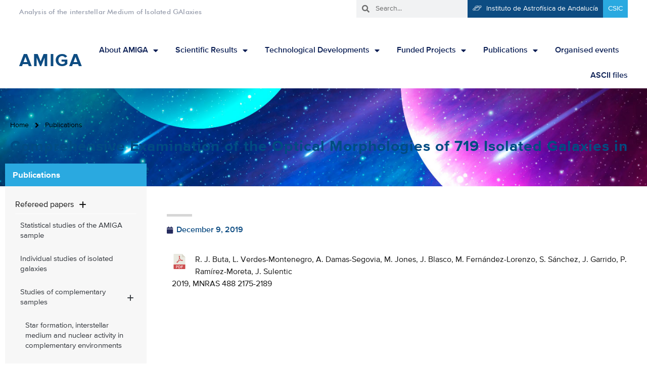

--- FILE ---
content_type: text/html; charset=UTF-8
request_url: https://amiga.iaa.csic.es/publications/comprehensive-examination-of-the-optical-morphologies-of-719-isolated-galaxies-in-the-amiga-sample/
body_size: 13891
content:
<!doctype html>
<html lang="en-GB">
<head>
	<meta charset="UTF-8">
	<meta name="viewport" content="width=device-width, initial-scale=1">
	<link rel="profile" href="http://gmpg.org/xfn/11">
	<title>Comprehensive Examination of the Optical Morphologies of 719 Isolated Galaxies in the AMIGA Sample &#8211; AMIGA</title>
<meta name='robots' content='max-image-preview:large' />
	<style>img:is([sizes="auto" i], [sizes^="auto," i]) { contain-intrinsic-size: 3000px 1500px }</style>
	<link rel="alternate" type="application/rss+xml" title="AMIGA &raquo; Feed" href="https://amiga.iaa.csic.es/feed/" />
<link rel="alternate" type="application/rss+xml" title="AMIGA &raquo; Comments Feed" href="https://amiga.iaa.csic.es/comments/feed/" />
<script type="text/javascript">
/* <![CDATA[ */
window._wpemojiSettings = {"baseUrl":"https:\/\/s.w.org\/images\/core\/emoji\/16.0.1\/72x72\/","ext":".png","svgUrl":"https:\/\/s.w.org\/images\/core\/emoji\/16.0.1\/svg\/","svgExt":".svg","source":{"concatemoji":"https:\/\/amiga.iaa.csic.es\/wp-includes\/js\/wp-emoji-release.min.js?ver=6.8.3"}};
/*! This file is auto-generated */
!function(s,n){var o,i,e;function c(e){try{var t={supportTests:e,timestamp:(new Date).valueOf()};sessionStorage.setItem(o,JSON.stringify(t))}catch(e){}}function p(e,t,n){e.clearRect(0,0,e.canvas.width,e.canvas.height),e.fillText(t,0,0);var t=new Uint32Array(e.getImageData(0,0,e.canvas.width,e.canvas.height).data),a=(e.clearRect(0,0,e.canvas.width,e.canvas.height),e.fillText(n,0,0),new Uint32Array(e.getImageData(0,0,e.canvas.width,e.canvas.height).data));return t.every(function(e,t){return e===a[t]})}function u(e,t){e.clearRect(0,0,e.canvas.width,e.canvas.height),e.fillText(t,0,0);for(var n=e.getImageData(16,16,1,1),a=0;a<n.data.length;a++)if(0!==n.data[a])return!1;return!0}function f(e,t,n,a){switch(t){case"flag":return n(e,"\ud83c\udff3\ufe0f\u200d\u26a7\ufe0f","\ud83c\udff3\ufe0f\u200b\u26a7\ufe0f")?!1:!n(e,"\ud83c\udde8\ud83c\uddf6","\ud83c\udde8\u200b\ud83c\uddf6")&&!n(e,"\ud83c\udff4\udb40\udc67\udb40\udc62\udb40\udc65\udb40\udc6e\udb40\udc67\udb40\udc7f","\ud83c\udff4\u200b\udb40\udc67\u200b\udb40\udc62\u200b\udb40\udc65\u200b\udb40\udc6e\u200b\udb40\udc67\u200b\udb40\udc7f");case"emoji":return!a(e,"\ud83e\udedf")}return!1}function g(e,t,n,a){var r="undefined"!=typeof WorkerGlobalScope&&self instanceof WorkerGlobalScope?new OffscreenCanvas(300,150):s.createElement("canvas"),o=r.getContext("2d",{willReadFrequently:!0}),i=(o.textBaseline="top",o.font="600 32px Arial",{});return e.forEach(function(e){i[e]=t(o,e,n,a)}),i}function t(e){var t=s.createElement("script");t.src=e,t.defer=!0,s.head.appendChild(t)}"undefined"!=typeof Promise&&(o="wpEmojiSettingsSupports",i=["flag","emoji"],n.supports={everything:!0,everythingExceptFlag:!0},e=new Promise(function(e){s.addEventListener("DOMContentLoaded",e,{once:!0})}),new Promise(function(t){var n=function(){try{var e=JSON.parse(sessionStorage.getItem(o));if("object"==typeof e&&"number"==typeof e.timestamp&&(new Date).valueOf()<e.timestamp+604800&&"object"==typeof e.supportTests)return e.supportTests}catch(e){}return null}();if(!n){if("undefined"!=typeof Worker&&"undefined"!=typeof OffscreenCanvas&&"undefined"!=typeof URL&&URL.createObjectURL&&"undefined"!=typeof Blob)try{var e="postMessage("+g.toString()+"("+[JSON.stringify(i),f.toString(),p.toString(),u.toString()].join(",")+"));",a=new Blob([e],{type:"text/javascript"}),r=new Worker(URL.createObjectURL(a),{name:"wpTestEmojiSupports"});return void(r.onmessage=function(e){c(n=e.data),r.terminate(),t(n)})}catch(e){}c(n=g(i,f,p,u))}t(n)}).then(function(e){for(var t in e)n.supports[t]=e[t],n.supports.everything=n.supports.everything&&n.supports[t],"flag"!==t&&(n.supports.everythingExceptFlag=n.supports.everythingExceptFlag&&n.supports[t]);n.supports.everythingExceptFlag=n.supports.everythingExceptFlag&&!n.supports.flag,n.DOMReady=!1,n.readyCallback=function(){n.DOMReady=!0}}).then(function(){return e}).then(function(){var e;n.supports.everything||(n.readyCallback(),(e=n.source||{}).concatemoji?t(e.concatemoji):e.wpemoji&&e.twemoji&&(t(e.twemoji),t(e.wpemoji)))}))}((window,document),window._wpemojiSettings);
/* ]]> */
</script>
<link rel='stylesheet' id='dashicons-css' href='https://amiga.iaa.csic.es/wp-includes/css/dashicons.min.css?ver=6.8.3' type='text/css' media='all' />
<link rel='stylesheet' id='elusive-css' href='https://amiga.iaa.csic.es/wp-content/plugins/menu-icons/vendor/codeinwp/icon-picker/css/types/elusive.min.css?ver=2.0' type='text/css' media='all' />
<link rel='stylesheet' id='menu-icon-font-awesome-css' href='https://amiga.iaa.csic.es/wp-content/plugins/menu-icons/css/fontawesome/css/all.min.css?ver=5.15.4' type='text/css' media='all' />
<link rel='stylesheet' id='foundation-icons-css' href='https://amiga.iaa.csic.es/wp-content/plugins/menu-icons/vendor/codeinwp/icon-picker/css/types/foundation-icons.min.css?ver=3.0' type='text/css' media='all' />
<link rel='stylesheet' id='genericons-css' href='https://amiga.iaa.csic.es/wp-content/plugins/menu-icons/vendor/codeinwp/icon-picker/css/types/genericons.min.css?ver=3.4' type='text/css' media='all' />
<link rel='stylesheet' id='menu-icons-extra-css' href='https://amiga.iaa.csic.es/wp-content/plugins/menu-icons/css/extra.min.css?ver=0.13.19' type='text/css' media='all' />
<style id='wp-emoji-styles-inline-css' type='text/css'>

	img.wp-smiley, img.emoji {
		display: inline !important;
		border: none !important;
		box-shadow: none !important;
		height: 1em !important;
		width: 1em !important;
		margin: 0 0.07em !important;
		vertical-align: -0.1em !important;
		background: none !important;
		padding: 0 !important;
	}
</style>
<link rel='stylesheet' id='wp-block-library-css' href='https://amiga.iaa.csic.es/wp-includes/css/dist/block-library/style.min.css?ver=6.8.3' type='text/css' media='all' />
<style id='classic-theme-styles-inline-css' type='text/css'>
/*! This file is auto-generated */
.wp-block-button__link{color:#fff;background-color:#32373c;border-radius:9999px;box-shadow:none;text-decoration:none;padding:calc(.667em + 2px) calc(1.333em + 2px);font-size:1.125em}.wp-block-file__button{background:#32373c;color:#fff;text-decoration:none}
</style>
<link rel='stylesheet' id='jet-engine-frontend-css' href='https://amiga.iaa.csic.es/wp-content/plugins/jet-engine/assets/css/frontend.css?ver=3.8.0' type='text/css' media='all' />
<style id='global-styles-inline-css' type='text/css'>
:root{--wp--preset--aspect-ratio--square: 1;--wp--preset--aspect-ratio--4-3: 4/3;--wp--preset--aspect-ratio--3-4: 3/4;--wp--preset--aspect-ratio--3-2: 3/2;--wp--preset--aspect-ratio--2-3: 2/3;--wp--preset--aspect-ratio--16-9: 16/9;--wp--preset--aspect-ratio--9-16: 9/16;--wp--preset--color--black: #000000;--wp--preset--color--cyan-bluish-gray: #abb8c3;--wp--preset--color--white: #ffffff;--wp--preset--color--pale-pink: #f78da7;--wp--preset--color--vivid-red: #cf2e2e;--wp--preset--color--luminous-vivid-orange: #ff6900;--wp--preset--color--luminous-vivid-amber: #fcb900;--wp--preset--color--light-green-cyan: #7bdcb5;--wp--preset--color--vivid-green-cyan: #00d084;--wp--preset--color--pale-cyan-blue: #8ed1fc;--wp--preset--color--vivid-cyan-blue: #0693e3;--wp--preset--color--vivid-purple: #9b51e0;--wp--preset--gradient--vivid-cyan-blue-to-vivid-purple: linear-gradient(135deg,rgba(6,147,227,1) 0%,rgb(155,81,224) 100%);--wp--preset--gradient--light-green-cyan-to-vivid-green-cyan: linear-gradient(135deg,rgb(122,220,180) 0%,rgb(0,208,130) 100%);--wp--preset--gradient--luminous-vivid-amber-to-luminous-vivid-orange: linear-gradient(135deg,rgba(252,185,0,1) 0%,rgba(255,105,0,1) 100%);--wp--preset--gradient--luminous-vivid-orange-to-vivid-red: linear-gradient(135deg,rgba(255,105,0,1) 0%,rgb(207,46,46) 100%);--wp--preset--gradient--very-light-gray-to-cyan-bluish-gray: linear-gradient(135deg,rgb(238,238,238) 0%,rgb(169,184,195) 100%);--wp--preset--gradient--cool-to-warm-spectrum: linear-gradient(135deg,rgb(74,234,220) 0%,rgb(151,120,209) 20%,rgb(207,42,186) 40%,rgb(238,44,130) 60%,rgb(251,105,98) 80%,rgb(254,248,76) 100%);--wp--preset--gradient--blush-light-purple: linear-gradient(135deg,rgb(255,206,236) 0%,rgb(152,150,240) 100%);--wp--preset--gradient--blush-bordeaux: linear-gradient(135deg,rgb(254,205,165) 0%,rgb(254,45,45) 50%,rgb(107,0,62) 100%);--wp--preset--gradient--luminous-dusk: linear-gradient(135deg,rgb(255,203,112) 0%,rgb(199,81,192) 50%,rgb(65,88,208) 100%);--wp--preset--gradient--pale-ocean: linear-gradient(135deg,rgb(255,245,203) 0%,rgb(182,227,212) 50%,rgb(51,167,181) 100%);--wp--preset--gradient--electric-grass: linear-gradient(135deg,rgb(202,248,128) 0%,rgb(113,206,126) 100%);--wp--preset--gradient--midnight: linear-gradient(135deg,rgb(2,3,129) 0%,rgb(40,116,252) 100%);--wp--preset--font-size--small: 13px;--wp--preset--font-size--medium: 20px;--wp--preset--font-size--large: 36px;--wp--preset--font-size--x-large: 42px;--wp--preset--spacing--20: 0.44rem;--wp--preset--spacing--30: 0.67rem;--wp--preset--spacing--40: 1rem;--wp--preset--spacing--50: 1.5rem;--wp--preset--spacing--60: 2.25rem;--wp--preset--spacing--70: 3.38rem;--wp--preset--spacing--80: 5.06rem;--wp--preset--shadow--natural: 6px 6px 9px rgba(0, 0, 0, 0.2);--wp--preset--shadow--deep: 12px 12px 50px rgba(0, 0, 0, 0.4);--wp--preset--shadow--sharp: 6px 6px 0px rgba(0, 0, 0, 0.2);--wp--preset--shadow--outlined: 6px 6px 0px -3px rgba(255, 255, 255, 1), 6px 6px rgba(0, 0, 0, 1);--wp--preset--shadow--crisp: 6px 6px 0px rgba(0, 0, 0, 1);}:where(.is-layout-flex){gap: 0.5em;}:where(.is-layout-grid){gap: 0.5em;}body .is-layout-flex{display: flex;}.is-layout-flex{flex-wrap: wrap;align-items: center;}.is-layout-flex > :is(*, div){margin: 0;}body .is-layout-grid{display: grid;}.is-layout-grid > :is(*, div){margin: 0;}:where(.wp-block-columns.is-layout-flex){gap: 2em;}:where(.wp-block-columns.is-layout-grid){gap: 2em;}:where(.wp-block-post-template.is-layout-flex){gap: 1.25em;}:where(.wp-block-post-template.is-layout-grid){gap: 1.25em;}.has-black-color{color: var(--wp--preset--color--black) !important;}.has-cyan-bluish-gray-color{color: var(--wp--preset--color--cyan-bluish-gray) !important;}.has-white-color{color: var(--wp--preset--color--white) !important;}.has-pale-pink-color{color: var(--wp--preset--color--pale-pink) !important;}.has-vivid-red-color{color: var(--wp--preset--color--vivid-red) !important;}.has-luminous-vivid-orange-color{color: var(--wp--preset--color--luminous-vivid-orange) !important;}.has-luminous-vivid-amber-color{color: var(--wp--preset--color--luminous-vivid-amber) !important;}.has-light-green-cyan-color{color: var(--wp--preset--color--light-green-cyan) !important;}.has-vivid-green-cyan-color{color: var(--wp--preset--color--vivid-green-cyan) !important;}.has-pale-cyan-blue-color{color: var(--wp--preset--color--pale-cyan-blue) !important;}.has-vivid-cyan-blue-color{color: var(--wp--preset--color--vivid-cyan-blue) !important;}.has-vivid-purple-color{color: var(--wp--preset--color--vivid-purple) !important;}.has-black-background-color{background-color: var(--wp--preset--color--black) !important;}.has-cyan-bluish-gray-background-color{background-color: var(--wp--preset--color--cyan-bluish-gray) !important;}.has-white-background-color{background-color: var(--wp--preset--color--white) !important;}.has-pale-pink-background-color{background-color: var(--wp--preset--color--pale-pink) !important;}.has-vivid-red-background-color{background-color: var(--wp--preset--color--vivid-red) !important;}.has-luminous-vivid-orange-background-color{background-color: var(--wp--preset--color--luminous-vivid-orange) !important;}.has-luminous-vivid-amber-background-color{background-color: var(--wp--preset--color--luminous-vivid-amber) !important;}.has-light-green-cyan-background-color{background-color: var(--wp--preset--color--light-green-cyan) !important;}.has-vivid-green-cyan-background-color{background-color: var(--wp--preset--color--vivid-green-cyan) !important;}.has-pale-cyan-blue-background-color{background-color: var(--wp--preset--color--pale-cyan-blue) !important;}.has-vivid-cyan-blue-background-color{background-color: var(--wp--preset--color--vivid-cyan-blue) !important;}.has-vivid-purple-background-color{background-color: var(--wp--preset--color--vivid-purple) !important;}.has-black-border-color{border-color: var(--wp--preset--color--black) !important;}.has-cyan-bluish-gray-border-color{border-color: var(--wp--preset--color--cyan-bluish-gray) !important;}.has-white-border-color{border-color: var(--wp--preset--color--white) !important;}.has-pale-pink-border-color{border-color: var(--wp--preset--color--pale-pink) !important;}.has-vivid-red-border-color{border-color: var(--wp--preset--color--vivid-red) !important;}.has-luminous-vivid-orange-border-color{border-color: var(--wp--preset--color--luminous-vivid-orange) !important;}.has-luminous-vivid-amber-border-color{border-color: var(--wp--preset--color--luminous-vivid-amber) !important;}.has-light-green-cyan-border-color{border-color: var(--wp--preset--color--light-green-cyan) !important;}.has-vivid-green-cyan-border-color{border-color: var(--wp--preset--color--vivid-green-cyan) !important;}.has-pale-cyan-blue-border-color{border-color: var(--wp--preset--color--pale-cyan-blue) !important;}.has-vivid-cyan-blue-border-color{border-color: var(--wp--preset--color--vivid-cyan-blue) !important;}.has-vivid-purple-border-color{border-color: var(--wp--preset--color--vivid-purple) !important;}.has-vivid-cyan-blue-to-vivid-purple-gradient-background{background: var(--wp--preset--gradient--vivid-cyan-blue-to-vivid-purple) !important;}.has-light-green-cyan-to-vivid-green-cyan-gradient-background{background: var(--wp--preset--gradient--light-green-cyan-to-vivid-green-cyan) !important;}.has-luminous-vivid-amber-to-luminous-vivid-orange-gradient-background{background: var(--wp--preset--gradient--luminous-vivid-amber-to-luminous-vivid-orange) !important;}.has-luminous-vivid-orange-to-vivid-red-gradient-background{background: var(--wp--preset--gradient--luminous-vivid-orange-to-vivid-red) !important;}.has-very-light-gray-to-cyan-bluish-gray-gradient-background{background: var(--wp--preset--gradient--very-light-gray-to-cyan-bluish-gray) !important;}.has-cool-to-warm-spectrum-gradient-background{background: var(--wp--preset--gradient--cool-to-warm-spectrum) !important;}.has-blush-light-purple-gradient-background{background: var(--wp--preset--gradient--blush-light-purple) !important;}.has-blush-bordeaux-gradient-background{background: var(--wp--preset--gradient--blush-bordeaux) !important;}.has-luminous-dusk-gradient-background{background: var(--wp--preset--gradient--luminous-dusk) !important;}.has-pale-ocean-gradient-background{background: var(--wp--preset--gradient--pale-ocean) !important;}.has-electric-grass-gradient-background{background: var(--wp--preset--gradient--electric-grass) !important;}.has-midnight-gradient-background{background: var(--wp--preset--gradient--midnight) !important;}.has-small-font-size{font-size: var(--wp--preset--font-size--small) !important;}.has-medium-font-size{font-size: var(--wp--preset--font-size--medium) !important;}.has-large-font-size{font-size: var(--wp--preset--font-size--large) !important;}.has-x-large-font-size{font-size: var(--wp--preset--font-size--x-large) !important;}
:where(.wp-block-post-template.is-layout-flex){gap: 1.25em;}:where(.wp-block-post-template.is-layout-grid){gap: 1.25em;}
:where(.wp-block-columns.is-layout-flex){gap: 2em;}:where(.wp-block-columns.is-layout-grid){gap: 2em;}
:root :where(.wp-block-pullquote){font-size: 1.5em;line-height: 1.6;}
</style>
<link rel='stylesheet' id='hello-elementor-css' href='https://amiga.iaa.csic.es/wp-content/themes/amiga-iaa/style.min.css?ver=6.8.3' type='text/css' media='all' />
<link rel='stylesheet' id='elementor-frontend-css' href='https://amiga.iaa.csic.es/wp-content/plugins/elementor/assets/css/frontend.min.css?ver=3.33.4' type='text/css' media='all' />
<link rel='stylesheet' id='widget-heading-css' href='https://amiga.iaa.csic.es/wp-content/plugins/elementor/assets/css/widget-heading.min.css?ver=3.33.4' type='text/css' media='all' />
<link rel='stylesheet' id='widget-search-form-css' href='https://amiga.iaa.csic.es/wp-content/plugins/elementor-pro/assets/css/widget-search-form.min.css?ver=3.33.2' type='text/css' media='all' />
<link rel='stylesheet' id='elementor-icons-shared-0-css' href='https://amiga.iaa.csic.es/wp-content/plugins/elementor/assets/lib/font-awesome/css/fontawesome.min.css?ver=5.15.3' type='text/css' media='all' />
<link rel='stylesheet' id='elementor-icons-fa-solid-css' href='https://amiga.iaa.csic.es/wp-content/plugins/elementor/assets/lib/font-awesome/css/solid.min.css?ver=5.15.3' type='text/css' media='all' />
<link rel='stylesheet' id='widget-nav-menu-css' href='https://amiga.iaa.csic.es/wp-content/plugins/elementor-pro/assets/css/widget-nav-menu.min.css?ver=3.33.2' type='text/css' media='all' />
<link rel='stylesheet' id='widget-divider-css' href='https://amiga.iaa.csic.es/wp-content/plugins/elementor/assets/css/widget-divider.min.css?ver=3.33.4' type='text/css' media='all' />
<link rel='stylesheet' id='widget-icon-list-css' href='https://amiga.iaa.csic.es/wp-content/plugins/elementor/assets/css/widget-icon-list.min.css?ver=3.33.4' type='text/css' media='all' />
<link rel='stylesheet' id='e-shapes-css' href='https://amiga.iaa.csic.es/wp-content/plugins/elementor/assets/css/conditionals/shapes.min.css?ver=3.33.4' type='text/css' media='all' />
<link rel='stylesheet' id='widget-post-info-css' href='https://amiga.iaa.csic.es/wp-content/plugins/elementor-pro/assets/css/widget-post-info.min.css?ver=3.33.2' type='text/css' media='all' />
<link rel='stylesheet' id='elementor-icons-fa-regular-css' href='https://amiga.iaa.csic.es/wp-content/plugins/elementor/assets/lib/font-awesome/css/regular.min.css?ver=5.15.3' type='text/css' media='all' />
<link rel='stylesheet' id='elementor-icons-css' href='https://amiga.iaa.csic.es/wp-content/plugins/elementor/assets/lib/eicons/css/elementor-icons.min.css?ver=5.44.0' type='text/css' media='all' />
<link rel='stylesheet' id='elementor-post-2120-css' href='https://amiga.iaa.csic.es/wp-content/uploads/elementor/css/post-2120.css?ver=1769150146' type='text/css' media='all' />
<link rel='stylesheet' id='font-awesome-5-all-css' href='https://amiga.iaa.csic.es/wp-content/plugins/elementor/assets/lib/font-awesome/css/all.min.css?ver=3.33.4' type='text/css' media='all' />
<link rel='stylesheet' id='font-awesome-4-shim-css' href='https://amiga.iaa.csic.es/wp-content/plugins/elementor/assets/lib/font-awesome/css/v4-shims.min.css?ver=3.33.4' type='text/css' media='all' />
<link rel='stylesheet' id='namogo-icons-css' href='https://amiga.iaa.csic.es/wp-content/plugins/elementor-extras/assets/lib/nicons/css/nicons.css?ver=2.2.51' type='text/css' media='all' />
<link rel='stylesheet' id='elementor-extras-frontend-css' href='https://amiga.iaa.csic.es/wp-content/plugins/elementor-extras/assets/css/frontend.min.css?ver=2.2.51' type='text/css' media='all' />
<link rel='stylesheet' id='elementor-post-1390-css' href='https://amiga.iaa.csic.es/wp-content/uploads/elementor/css/post-1390.css?ver=1769163938' type='text/css' media='all' />
<link rel='stylesheet' id='elementor-post-368-css' href='https://amiga.iaa.csic.es/wp-content/uploads/elementor/css/post-368.css?ver=1769150147' type='text/css' media='all' />
<link rel='stylesheet' id='elementor-post-294-css' href='https://amiga.iaa.csic.es/wp-content/uploads/elementor/css/post-294.css?ver=1769150147' type='text/css' media='all' />
<link rel='stylesheet' id='elementor-post-1396-css' href='https://amiga.iaa.csic.es/wp-content/uploads/elementor/css/post-1396.css?ver=1769151512' type='text/css' media='all' />
<link rel='stylesheet' id='eael-general-css' href='https://amiga.iaa.csic.es/wp-content/plugins/essential-addons-for-elementor-lite/assets/front-end/css/view/general.min.css?ver=6.5.3' type='text/css' media='all' />
<link rel='stylesheet' id='css-css' href='https://amiga.iaa.csic.es/wp-content/themes/amiga-iaa/css/global.css?ver=6.8.3' type='text/css' media='all' />
<script type="text/javascript" src="https://amiga.iaa.csic.es/wp-includes/js/jquery/jquery.min.js?ver=3.7.1" id="jquery-core-js"></script>
<script type="text/javascript" src="https://amiga.iaa.csic.es/wp-includes/js/jquery/jquery-migrate.min.js?ver=3.4.1" id="jquery-migrate-js"></script>
<script type="text/javascript" src="https://amiga.iaa.csic.es/wp-content/plugins/elementor/assets/lib/font-awesome/js/v4-shims.min.js?ver=3.33.4" id="font-awesome-4-shim-js"></script>
<link rel="https://api.w.org/" href="https://amiga.iaa.csic.es/wp-json/" /><link rel="alternate" title="JSON" type="application/json" href="https://amiga.iaa.csic.es/wp-json/wp/v2/publications/1390" /><link rel="EditURI" type="application/rsd+xml" title="RSD" href="https://amiga.iaa.csic.es/xmlrpc.php?rsd" />
<meta name="generator" content="WordPress 6.8.3" />
<link rel="canonical" href="https://amiga.iaa.csic.es/publications/comprehensive-examination-of-the-optical-morphologies-of-719-isolated-galaxies-in-the-amiga-sample/" />
<link rel='shortlink' href='https://amiga.iaa.csic.es/?p=1390' />
<link rel="alternate" title="oEmbed (JSON)" type="application/json+oembed" href="https://amiga.iaa.csic.es/wp-json/oembed/1.0/embed?url=https%3A%2F%2Famiga.iaa.csic.es%2Fpublications%2Fcomprehensive-examination-of-the-optical-morphologies-of-719-isolated-galaxies-in-the-amiga-sample%2F" />
<link rel="alternate" title="oEmbed (XML)" type="text/xml+oembed" href="https://amiga.iaa.csic.es/wp-json/oembed/1.0/embed?url=https%3A%2F%2Famiga.iaa.csic.es%2Fpublications%2Fcomprehensive-examination-of-the-optical-morphologies-of-719-isolated-galaxies-in-the-amiga-sample%2F&#038;format=xml" />
<meta name="generator" content="Elementor 3.33.4; features: additional_custom_breakpoints; settings: css_print_method-external, google_font-enabled, font_display-auto">
<style type="text/css" id="filter-everything-inline-css">.wpc-orderby-select{width:100%}.wpc-filters-open-button-container{display:none}.wpc-debug-message{padding:16px;font-size:14px;border:1px dashed #ccc;margin-bottom:20px}.wpc-debug-title{visibility:hidden}.wpc-button-inner,.wpc-chip-content{display:flex;align-items:center}.wpc-icon-html-wrapper{position:relative;margin-right:10px;top:2px}.wpc-icon-html-wrapper span{display:block;height:1px;width:18px;border-radius:3px;background:#2c2d33;margin-bottom:4px;position:relative}span.wpc-icon-line-1:after,span.wpc-icon-line-2:after,span.wpc-icon-line-3:after{content:"";display:block;width:3px;height:3px;border:1px solid #2c2d33;background-color:#fff;position:absolute;top:-2px;box-sizing:content-box}span.wpc-icon-line-3:after{border-radius:50%;left:2px}span.wpc-icon-line-1:after{border-radius:50%;left:5px}span.wpc-icon-line-2:after{border-radius:50%;left:12px}body .wpc-filters-open-button-container a.wpc-filters-open-widget,body .wpc-filters-open-button-container a.wpc-open-close-filters-button{display:inline-block;text-align:left;border:1px solid #2c2d33;border-radius:2px;line-height:1.5;padding:7px 12px;background-color:transparent;color:#2c2d33;box-sizing:border-box;text-decoration:none!important;font-weight:400;transition:none;position:relative}@media screen and (max-width:768px){.wpc_show_bottom_widget .wpc-filters-open-button-container,.wpc_show_open_close_button .wpc-filters-open-button-container{display:block}.wpc_show_bottom_widget .wpc-filters-open-button-container{margin-top:1em;margin-bottom:1em}}</style>
			<style>
				.e-con.e-parent:nth-of-type(n+4):not(.e-lazyloaded):not(.e-no-lazyload),
				.e-con.e-parent:nth-of-type(n+4):not(.e-lazyloaded):not(.e-no-lazyload) * {
					background-image: none !important;
				}
				@media screen and (max-height: 1024px) {
					.e-con.e-parent:nth-of-type(n+3):not(.e-lazyloaded):not(.e-no-lazyload),
					.e-con.e-parent:nth-of-type(n+3):not(.e-lazyloaded):not(.e-no-lazyload) * {
						background-image: none !important;
					}
				}
				@media screen and (max-height: 640px) {
					.e-con.e-parent:nth-of-type(n+2):not(.e-lazyloaded):not(.e-no-lazyload),
					.e-con.e-parent:nth-of-type(n+2):not(.e-lazyloaded):not(.e-no-lazyload) * {
						background-image: none !important;
					}
				}
			</style>
					<style type="text/css" id="wp-custom-css">
			.child-current-page ul {
	padding: 0 0 0 10px;
	list-style: none
}
.child-current-page ul li {
	line-height: 1.7;
	padding: 2px 0;
}
.child-current-page ul li a {
	font-size: 15px;
		color: #000;
	transition: 0.5s;
    -o-transition: 0.5s;
    -ms-transition: 0.5s;
    -moz-transition: 0.5s;
    -webkit-transition: 0.5s;
}
.child-current-page ul li a:hover {
	color: #2aa9e0;
	transition: 0.5s;
    -o-transition: 0.5s;
    -ms-transition: 0.5s;
    -moz-transition: 0.5s;
    -webkit-transition: 0.5s;
}
.elementor-text-editor p {
	text-align: justify!important;
}
.menu-sidebar-ee ul.sub-menu {
	display: block!important;
}
.menu-sidebar-ee span.eael-advanced-menu-indicator {
	pointer-events: none;
}		</style>
		</head>
<body class="wp-singular publications-template-default single single-publications postid-1390 wp-theme-amiga-iaa elementor-default elementor-kit-2120 elementor-page elementor-page-1390 elementor-page-1396">

		<header data-elementor-type="header" data-elementor-id="368" class="elementor elementor-368 elementor-location-header" data-elementor-post-type="elementor_library">
					<header class="elementor-section elementor-top-section elementor-element elementor-element-b584fdf elementor-section-stretched elementor-section-boxed elementor-section-height-default elementor-section-height-default" data-id="b584fdf" data-element_type="section" id="header" data-settings="{&quot;stretch_section&quot;:&quot;section-stretched&quot;}">
						<div class="elementor-container elementor-column-gap-default">
					<div class="elementor-column elementor-col-100 elementor-top-column elementor-element elementor-element-97bc814" data-id="97bc814" data-element_type="column">
			<div class="elementor-widget-wrap elementor-element-populated">
						<section class="elementor-section elementor-inner-section elementor-element elementor-element-6acbbc9 elementor-section-full_width elementor-reverse-mobile elementor-section-height-default elementor-section-height-default" data-id="6acbbc9" data-element_type="section">
						<div class="elementor-container elementor-column-gap-default">
					<div class="elementor-column elementor-col-50 elementor-inner-column elementor-element elementor-element-1f6307c" data-id="1f6307c" data-element_type="column">
			<div class="elementor-widget-wrap elementor-element-populated">
						<div class="elementor-element elementor-element-65c2551 elementor-widget__width-auto elementor-widget elementor-widget-heading" data-id="65c2551" data-element_type="widget" data-widget_type="heading.default">
				<div class="elementor-widget-container">
					<h6 class="elementor-heading-title elementor-size-default"><a href="https://amiga.iaa.csic.es">Analysis of the interstellar Medium of Isolated GAlaxies</a></h6>				</div>
				</div>
					</div>
		</div>
				<div class="elementor-column elementor-col-50 elementor-inner-column elementor-element elementor-element-c77691e" data-id="c77691e" data-element_type="column">
			<div class="elementor-widget-wrap elementor-element-populated">
						<div class="elementor-element elementor-element-91df763 elementor-search-form--skin-minimal elementor-widget__width-auto elementor-hidden-tablet elementor-hidden-phone elementor-widget elementor-widget-search-form" data-id="91df763" data-element_type="widget" id="form-header" data-settings="{&quot;skin&quot;:&quot;minimal&quot;}" data-widget_type="search-form.default">
				<div class="elementor-widget-container">
							<search role="search">
			<form class="elementor-search-form" action="https://amiga.iaa.csic.es" method="get">
												<div class="elementor-search-form__container">
					<label class="elementor-screen-only" for="elementor-search-form-91df763">Search</label>

											<div class="elementor-search-form__icon">
							<i aria-hidden="true" class="fas fa-search"></i>							<span class="elementor-screen-only">Search</span>
						</div>
					
					<input id="elementor-search-form-91df763" placeholder="Search..." class="elementor-search-form__input" type="search" name="s" value="">
					
					
									</div>
			</form>
		</search>
						</div>
				</div>
				<div class="elementor-element elementor-element-a5f2472 btn-header elementor-widget__width-auto elementor-widget elementor-widget-button" data-id="a5f2472" data-element_type="widget" data-widget_type="button.default">
				<div class="elementor-widget-container">
									<div class="elementor-button-wrapper">
					<a class="elementor-button elementor-button-link elementor-size-sm" href="https://www.iaa.es/" target="_blank">
						<span class="elementor-button-content-wrapper">
									<span class="elementor-button-text"><img src="https://amiga.iaa.csic.es/wp-content/uploads/2019/10/saturn-1.svg"> Instituto de Astrofísica de Andalucía</span>
					</span>
					</a>
				</div>
								</div>
				</div>
				<div class="elementor-element elementor-element-b6c288e btn-header elementor-widget__width-auto elementor-widget elementor-widget-button" data-id="b6c288e" data-element_type="widget" data-widget_type="button.default">
				<div class="elementor-widget-container">
									<div class="elementor-button-wrapper">
					<a class="elementor-button elementor-button-link elementor-size-sm" href="http://www.csic.es/" target="_blank">
						<span class="elementor-button-content-wrapper">
									<span class="elementor-button-text">CSIC</span>
					</span>
					</a>
				</div>
								</div>
				</div>
					</div>
		</div>
					</div>
		</section>
				<section class="elementor-section elementor-inner-section elementor-element elementor-element-864f126 elementor-section-full_width elementor-section-height-default elementor-section-height-default" data-id="864f126" data-element_type="section">
						<div class="elementor-container elementor-column-gap-default">
					<div class="elementor-column elementor-col-50 elementor-inner-column elementor-element elementor-element-b5656be" data-id="b5656be" data-element_type="column">
			<div class="elementor-widget-wrap elementor-element-populated">
						<div class="elementor-element elementor-element-620290e elementor-widget__width-auto elementor-widget elementor-widget-heading" data-id="620290e" data-element_type="widget" data-widget_type="heading.default">
				<div class="elementor-widget-container">
					<h6 class="elementor-heading-title elementor-size-default"><a href="https://amiga.iaa.csic.es">AMIGA</a></h6>				</div>
				</div>
					</div>
		</div>
				<div class="elementor-column elementor-col-50 elementor-inner-column elementor-element elementor-element-74dc5e6" data-id="74dc5e6" data-element_type="column">
			<div class="elementor-widget-wrap elementor-element-populated">
						<div class="elementor-element elementor-element-1becf7b elementor-nav-menu__align-end elementor-nav-menu--stretch elementor-nav-menu__text-align-center elementor-nav-menu--dropdown-tablet elementor-nav-menu--toggle elementor-nav-menu--burger elementor-widget elementor-widget-nav-menu" data-id="1becf7b" data-element_type="widget" id="menu-principal" data-settings="{&quot;full_width&quot;:&quot;stretch&quot;,&quot;layout&quot;:&quot;horizontal&quot;,&quot;submenu_icon&quot;:{&quot;value&quot;:&quot;&lt;i class=\&quot;fas fa-caret-down\&quot; aria-hidden=\&quot;true\&quot;&gt;&lt;\/i&gt;&quot;,&quot;library&quot;:&quot;fa-solid&quot;},&quot;toggle&quot;:&quot;burger&quot;}" data-widget_type="nav-menu.default">
				<div class="elementor-widget-container">
								<nav aria-label="Menu" class="elementor-nav-menu--main elementor-nav-menu__container elementor-nav-menu--layout-horizontal e--pointer-underline e--animation-grow">
				<ul id="menu-1-1becf7b" class="elementor-nav-menu"><li class="menu-item menu-item-type-custom menu-item-object-custom menu-item-has-children menu-item-686"><a href="https://amiga.iaa.csic.es/what-we-do/" class="elementor-item">About AMIGA</a>
<ul class="sub-menu elementor-nav-menu--dropdown">
	<li class="menu-item menu-item-type-post_type menu-item-object-page menu-item-610"><a href="https://amiga.iaa.csic.es/what-we-do/" class="elementor-sub-item">What we do</a></li>
	<li class="menu-item menu-item-type-post_type menu-item-object-page menu-item-611"><a href="https://amiga.iaa.csic.es/who-we-are/" class="elementor-sub-item">Who we are</a></li>
</ul>
</li>
<li class="menu-item menu-item-type-post_type menu-item-object-page menu-item-has-children menu-item-59"><a href="https://amiga.iaa.csic.es/scientific-results/" class="elementor-item">Scientific Results</a>
<ul class="sub-menu elementor-nav-menu--dropdown">
	<li class="menu-item menu-item-type-post_type menu-item-object-page menu-item-650"><a href="https://amiga.iaa.csic.es/scientific-results/positions-for-cig-galaxies/" class="elementor-sub-item">Positions for CIG galaxies</a></li>
	<li class="menu-item menu-item-type-post_type menu-item-object-page menu-item-652"><a href="https://amiga.iaa.csic.es/scientific-results/redshift-and-distances/" class="elementor-sub-item">Redshift and distances</a></li>
	<li class="menu-item menu-item-type-post_type menu-item-object-page menu-item-647"><a href="https://amiga.iaa.csic.es/scientific-results/morphologies/" class="elementor-sub-item">Morphologies</a></li>
	<li class="menu-item menu-item-type-post_type menu-item-object-page menu-item-645"><a href="https://amiga.iaa.csic.es/scientific-results/isolation/" class="elementor-sub-item">Isolation</a></li>
	<li class="menu-item menu-item-type-post_type menu-item-object-page menu-item-7315"><a href="https://amiga.iaa.csic.es/scientific-results/star-formation/" class="elementor-sub-item">Star formation</a></li>
	<li class="menu-item menu-item-type-post_type menu-item-object-page menu-item-7311"><a href="https://amiga.iaa.csic.es/scientific-results/optical-specialization/" class="elementor-sub-item">Optical specialization</a></li>
	<li class="menu-item menu-item-type-post_type menu-item-object-page menu-item-651"><a href="https://amiga.iaa.csic.es/scientific-results/radiocontinuum-properties/" class="elementor-sub-item">Radio continuum properties</a></li>
	<li class="menu-item menu-item-type-post_type menu-item-object-page menu-item-7314"><a href="https://amiga.iaa.csic.es/scientific-results/atomic-gas/" class="elementor-sub-item">Atomic gas</a></li>
	<li class="menu-item menu-item-type-post_type menu-item-object-page menu-item-7312"><a href="https://amiga.iaa.csic.es/scientific-results/molecular-gas/" class="elementor-sub-item">Molecular gas</a></li>
	<li class="menu-item menu-item-type-post_type menu-item-object-page menu-item-7313"><a href="https://amiga.iaa.csic.es/scientific-results/nuclear-activity-2/" class="elementor-sub-item">Nuclear activity</a></li>
</ul>
</li>
<li class="menu-item menu-item-type-post_type menu-item-object-page menu-item-has-children menu-item-60"><a href="https://amiga.iaa.csic.es/technological-developments/" class="elementor-item">Technological Developments</a>
<ul class="sub-menu elementor-nav-menu--dropdown">
	<li class="menu-item menu-item-type-post_type menu-item-object-page menu-item-640"><a href="https://amiga.iaa.csic.es/technological-developments/distributed-computing/" class="elementor-sub-item">Distributed Computing</a></li>
	<li class="menu-item menu-item-type-post_type menu-item-object-page menu-item-6964"><a href="https://amiga.iaa.csic.es/technological-developments/participation-in-the-ska/" class="elementor-sub-item">Participation in the SKA</a></li>
	<li class="menu-item menu-item-type-post_type menu-item-object-page menu-item-642"><a href="https://amiga.iaa.csic.es/technological-developments/reproducible-science/" class="elementor-sub-item">Reproducible science</a></li>
	<li class="menu-item menu-item-type-post_type menu-item-object-page menu-item-6963"><a href="https://amiga.iaa.csic.es/technological-developments/the-vo-archives-and-tools/" class="elementor-sub-item">The Virtual Observatory archives and tools</a></li>
</ul>
</li>
<li class="nolink menu-item menu-item-type-custom menu-item-object-custom menu-item-has-children menu-item-385"><a href="https://amiga.iaa.csic.es/funded-projects/" class="elementor-item">Funded Projects</a>
<ul class="sub-menu elementor-nav-menu--dropdown">
	<li class="menu-item menu-item-type-post_type menu-item-object-page menu-item-6952"><a href="https://amiga.iaa.csic.es/ongoing-projects/" class="elementor-sub-item">Ongoing projects</a></li>
	<li class="menu-item menu-item-type-post_type menu-item-object-page menu-item-6954"><a href="https://amiga.iaa.csic.es/previous-projects/" class="elementor-sub-item">Previous projects</a></li>
</ul>
</li>
<li class="menu-item menu-item-type-custom menu-item-object-custom menu-item-has-children menu-item-1358"><a href="https://amiga.iaa.csic.es/publications/" class="elementor-item">Publications</a>
<ul class="sub-menu elementor-nav-menu--dropdown">
	<li class="menu-item menu-item-type-taxonomy menu-item-object-publications-categories current-publications-ancestor current-menu-parent current-publications-parent menu-item-1361"><a href="https://amiga.iaa.csic.es/publications-categories/refereed-papers/" class="elementor-sub-item">Refereed papers</a></li>
	<li class="menu-item menu-item-type-taxonomy menu-item-object-publications-categories menu-item-1360"><a href="https://amiga.iaa.csic.es/publications-categories/phd-thesis/" class="elementor-sub-item">PhD Theses</a></li>
	<li class="menu-item menu-item-type-taxonomy menu-item-object-publications-categories menu-item-1359"><a href="https://amiga.iaa.csic.es/publications-categories/master-thesis/" class="elementor-sub-item">Master Theses</a></li>
</ul>
</li>
<li class="menu-item menu-item-type-post_type menu-item-object-page menu-item-69"><a href="https://amiga.iaa.csic.es/organised-events/" class="elementor-item">Organised events</a></li>
<li class="menu-item menu-item-type-post_type menu-item-object-page menu-item-2099"><a href="https://amiga.iaa.csic.es/ascii-files/" class="elementor-item">ASCII files</a></li>
</ul>			</nav>
					<div class="elementor-menu-toggle" role="button" tabindex="0" aria-label="Menu Toggle" aria-expanded="false">
			<i aria-hidden="true" role="presentation" class="elementor-menu-toggle__icon--open eicon-menu-bar"></i><i aria-hidden="true" role="presentation" class="elementor-menu-toggle__icon--close eicon-close"></i>		</div>
					<nav class="elementor-nav-menu--dropdown elementor-nav-menu__container" aria-hidden="true">
				<ul id="menu-2-1becf7b" class="elementor-nav-menu"><li class="menu-item menu-item-type-custom menu-item-object-custom menu-item-has-children menu-item-686"><a href="https://amiga.iaa.csic.es/what-we-do/" class="elementor-item" tabindex="-1">About AMIGA</a>
<ul class="sub-menu elementor-nav-menu--dropdown">
	<li class="menu-item menu-item-type-post_type menu-item-object-page menu-item-610"><a href="https://amiga.iaa.csic.es/what-we-do/" class="elementor-sub-item" tabindex="-1">What we do</a></li>
	<li class="menu-item menu-item-type-post_type menu-item-object-page menu-item-611"><a href="https://amiga.iaa.csic.es/who-we-are/" class="elementor-sub-item" tabindex="-1">Who we are</a></li>
</ul>
</li>
<li class="menu-item menu-item-type-post_type menu-item-object-page menu-item-has-children menu-item-59"><a href="https://amiga.iaa.csic.es/scientific-results/" class="elementor-item" tabindex="-1">Scientific Results</a>
<ul class="sub-menu elementor-nav-menu--dropdown">
	<li class="menu-item menu-item-type-post_type menu-item-object-page menu-item-650"><a href="https://amiga.iaa.csic.es/scientific-results/positions-for-cig-galaxies/" class="elementor-sub-item" tabindex="-1">Positions for CIG galaxies</a></li>
	<li class="menu-item menu-item-type-post_type menu-item-object-page menu-item-652"><a href="https://amiga.iaa.csic.es/scientific-results/redshift-and-distances/" class="elementor-sub-item" tabindex="-1">Redshift and distances</a></li>
	<li class="menu-item menu-item-type-post_type menu-item-object-page menu-item-647"><a href="https://amiga.iaa.csic.es/scientific-results/morphologies/" class="elementor-sub-item" tabindex="-1">Morphologies</a></li>
	<li class="menu-item menu-item-type-post_type menu-item-object-page menu-item-645"><a href="https://amiga.iaa.csic.es/scientific-results/isolation/" class="elementor-sub-item" tabindex="-1">Isolation</a></li>
	<li class="menu-item menu-item-type-post_type menu-item-object-page menu-item-7315"><a href="https://amiga.iaa.csic.es/scientific-results/star-formation/" class="elementor-sub-item" tabindex="-1">Star formation</a></li>
	<li class="menu-item menu-item-type-post_type menu-item-object-page menu-item-7311"><a href="https://amiga.iaa.csic.es/scientific-results/optical-specialization/" class="elementor-sub-item" tabindex="-1">Optical specialization</a></li>
	<li class="menu-item menu-item-type-post_type menu-item-object-page menu-item-651"><a href="https://amiga.iaa.csic.es/scientific-results/radiocontinuum-properties/" class="elementor-sub-item" tabindex="-1">Radio continuum properties</a></li>
	<li class="menu-item menu-item-type-post_type menu-item-object-page menu-item-7314"><a href="https://amiga.iaa.csic.es/scientific-results/atomic-gas/" class="elementor-sub-item" tabindex="-1">Atomic gas</a></li>
	<li class="menu-item menu-item-type-post_type menu-item-object-page menu-item-7312"><a href="https://amiga.iaa.csic.es/scientific-results/molecular-gas/" class="elementor-sub-item" tabindex="-1">Molecular gas</a></li>
	<li class="menu-item menu-item-type-post_type menu-item-object-page menu-item-7313"><a href="https://amiga.iaa.csic.es/scientific-results/nuclear-activity-2/" class="elementor-sub-item" tabindex="-1">Nuclear activity</a></li>
</ul>
</li>
<li class="menu-item menu-item-type-post_type menu-item-object-page menu-item-has-children menu-item-60"><a href="https://amiga.iaa.csic.es/technological-developments/" class="elementor-item" tabindex="-1">Technological Developments</a>
<ul class="sub-menu elementor-nav-menu--dropdown">
	<li class="menu-item menu-item-type-post_type menu-item-object-page menu-item-640"><a href="https://amiga.iaa.csic.es/technological-developments/distributed-computing/" class="elementor-sub-item" tabindex="-1">Distributed Computing</a></li>
	<li class="menu-item menu-item-type-post_type menu-item-object-page menu-item-6964"><a href="https://amiga.iaa.csic.es/technological-developments/participation-in-the-ska/" class="elementor-sub-item" tabindex="-1">Participation in the SKA</a></li>
	<li class="menu-item menu-item-type-post_type menu-item-object-page menu-item-642"><a href="https://amiga.iaa.csic.es/technological-developments/reproducible-science/" class="elementor-sub-item" tabindex="-1">Reproducible science</a></li>
	<li class="menu-item menu-item-type-post_type menu-item-object-page menu-item-6963"><a href="https://amiga.iaa.csic.es/technological-developments/the-vo-archives-and-tools/" class="elementor-sub-item" tabindex="-1">The Virtual Observatory archives and tools</a></li>
</ul>
</li>
<li class="nolink menu-item menu-item-type-custom menu-item-object-custom menu-item-has-children menu-item-385"><a href="https://amiga.iaa.csic.es/funded-projects/" class="elementor-item" tabindex="-1">Funded Projects</a>
<ul class="sub-menu elementor-nav-menu--dropdown">
	<li class="menu-item menu-item-type-post_type menu-item-object-page menu-item-6952"><a href="https://amiga.iaa.csic.es/ongoing-projects/" class="elementor-sub-item" tabindex="-1">Ongoing projects</a></li>
	<li class="menu-item menu-item-type-post_type menu-item-object-page menu-item-6954"><a href="https://amiga.iaa.csic.es/previous-projects/" class="elementor-sub-item" tabindex="-1">Previous projects</a></li>
</ul>
</li>
<li class="menu-item menu-item-type-custom menu-item-object-custom menu-item-has-children menu-item-1358"><a href="https://amiga.iaa.csic.es/publications/" class="elementor-item" tabindex="-1">Publications</a>
<ul class="sub-menu elementor-nav-menu--dropdown">
	<li class="menu-item menu-item-type-taxonomy menu-item-object-publications-categories current-publications-ancestor current-menu-parent current-publications-parent menu-item-1361"><a href="https://amiga.iaa.csic.es/publications-categories/refereed-papers/" class="elementor-sub-item" tabindex="-1">Refereed papers</a></li>
	<li class="menu-item menu-item-type-taxonomy menu-item-object-publications-categories menu-item-1360"><a href="https://amiga.iaa.csic.es/publications-categories/phd-thesis/" class="elementor-sub-item" tabindex="-1">PhD Theses</a></li>
	<li class="menu-item menu-item-type-taxonomy menu-item-object-publications-categories menu-item-1359"><a href="https://amiga.iaa.csic.es/publications-categories/master-thesis/" class="elementor-sub-item" tabindex="-1">Master Theses</a></li>
</ul>
</li>
<li class="menu-item menu-item-type-post_type menu-item-object-page menu-item-69"><a href="https://amiga.iaa.csic.es/organised-events/" class="elementor-item" tabindex="-1">Organised events</a></li>
<li class="menu-item menu-item-type-post_type menu-item-object-page menu-item-2099"><a href="https://amiga.iaa.csic.es/ascii-files/" class="elementor-item" tabindex="-1">ASCII files</a></li>
</ul>			</nav>
						</div>
				</div>
				<div class="elementor-element elementor-element-ae65ed8 elementor-widget-divider--view-line elementor-widget elementor-widget-divider" data-id="ae65ed8" data-element_type="widget" data-widget_type="divider.default">
				<div class="elementor-widget-container">
							<div class="elementor-divider">
			<span class="elementor-divider-separator">
						</span>
		</div>
						</div>
				</div>
					</div>
		</div>
					</div>
		</section>
					</div>
		</div>
					</div>
		</header>
				</header>
				<div data-elementor-type="single" data-elementor-id="1396" class="elementor elementor-1396 elementor-location-single post-1390 publications type-publications status-publish hentry publication-year-67 publications-categories-refereed-papers publications-categories-statistical-studies-of-amiga-sample" data-elementor-post-type="elementor_library">
					<section class="elementor-section elementor-top-section elementor-element elementor-element-56ac5db elementor-section-stretched elementor-section-full_width elementor-section-height-default elementor-section-height-default" data-id="56ac5db" data-element_type="section" data-settings="{&quot;stretch_section&quot;:&quot;section-stretched&quot;}">
						<div class="elementor-container elementor-column-gap-default">
					<div class="elementor-column elementor-col-100 elementor-top-column elementor-element elementor-element-613b678" data-id="613b678" data-element_type="column">
			<div class="elementor-widget-wrap elementor-element-populated">
						<div class="elementor-element elementor-element-9f068b5 elementor-widget elementor-widget-template" data-id="9f068b5" data-element_type="widget" data-widget_type="template.default">
				<div class="elementor-widget-container">
							<div class="elementor-template">
					<div data-elementor-type="section" data-elementor-id="629" class="elementor elementor-629 elementor-location-single" data-elementor-post-type="elementor_library">
					<section class="elementor-section elementor-top-section elementor-element elementor-element-761706f0 elementor-section-height-min-height elementor-section-content-middle elementor-section-boxed elementor-section-height-default elementor-section-items-middle" data-id="761706f0" data-element_type="section" data-settings="{&quot;background_background&quot;:&quot;classic&quot;}">
							<div class="elementor-background-overlay"></div>
							<div class="elementor-container elementor-column-gap-default">
					<div class="elementor-column elementor-col-100 elementor-top-column elementor-element elementor-element-27746145" data-id="27746145" data-element_type="column">
			<div class="elementor-widget-wrap elementor-element-populated">
						<div class="elementor-element elementor-element-8a64661 elementor-widget elementor-widget-ee-breadcrumbs" data-id="8a64661" data-element_type="widget" data-widget_type="ee-breadcrumbs.default">
				<div class="elementor-widget-container">
					<ul class="ee-breadcrumbs" itemscope="" itemtype="http://schema.org/BreadcrumbList"><li class="ee-breadcrumbs__item ee-breadcrumbs__item--parent ee-breadcrumbs__item--home" itemprop="itemListElement" itemscope="" itemtype="http://schema.org/ListItem">
			<a href="https://amiga.iaa.csic.es" class="ee-breadcrumbs__crumb" itemprop="item">
				<span class="ee-breadcrumbs__text" itemprop="name">
					Home				</span>
			</a>
			<meta content="0" itemprop="position">
		</li><li class="ee-breadcrumbs__separator"><span class="ee-icon ee-icon-support--svg"><i aria-hidden="true" class="fas fa-angle-right"></i></span></li><li class="ee-breadcrumbs__item ee-breadcrumbs__item--parent ee-breadcrumbs__item--post-type-archive ee-breadcrumbs__item--post-type-archive-publications" itemprop="itemListElement" itemscope="" itemtype="http://schema.org/ListItem">
			<a href="https://amiga.iaa.csic.es/publications/" class="ee-breadcrumbs__crumb" itemprop="item">
				<span class="ee-breadcrumbs__text" itemprop="name">
					Publications				</span>
			</a>
			<meta content="1" itemprop="position">
		</li><li class="ee-breadcrumbs__separator ee-breadcrumbs__separator"><span class="ee-icon ee-icon-support--svg"><i aria-hidden="true" class="fas fa-angle-right"></i></span></li></ul>				</div>
				</div>
				<div class="elementor-element elementor-element-0047521 elementor-widget elementor-widget-heading" data-id="0047521" data-element_type="widget" data-widget_type="heading.default">
				<div class="elementor-widget-container">
					<h1 class="elementor-heading-title elementor-size-default">Comprehensive Examination of the Optical Morphologies of 719 Isolated Galaxies in the AMIGA Sample</h1>				</div>
				</div>
				<div class="elementor-element elementor-element-ceb48e7 elementor-widget elementor-widget-spacer" data-id="ceb48e7" data-element_type="widget" data-widget_type="spacer.default">
				<div class="elementor-widget-container">
							<div class="elementor-spacer">
			<div class="elementor-spacer-inner"></div>
		</div>
						</div>
				</div>
					</div>
		</div>
					</div>
		</section>
				</div>
				</div>
						</div>
				</div>
					</div>
		</div>
					</div>
		</section>
				<section class="elementor-section elementor-top-section elementor-element elementor-element-2fdc4a4 elementor-reverse-mobile elementor-reverse-tablet elementor-section-boxed elementor-section-height-default elementor-section-height-default" data-id="2fdc4a4" data-element_type="section">
						<div class="elementor-container elementor-column-gap-default">
					<div class="elementor-column elementor-col-50 elementor-top-column elementor-element elementor-element-f6d05c9 elementor-hidden-tablet elementor-hidden-phone" data-id="f6d05c9" data-element_type="column">
			<div class="elementor-widget-wrap elementor-element-populated">
						<div class="elementor-element elementor-element-e417a47 elementor-widget elementor-widget-template" data-id="e417a47" data-element_type="widget" data-widget_type="template.default">
				<div class="elementor-widget-container">
							<div class="elementor-template">
					<div data-elementor-type="page" data-elementor-id="1375" class="elementor elementor-1375" data-elementor-post-type="elementor_library">
						<section class="elementor-section elementor-inner-section elementor-element elementor-element-952fb2e elementor-section-boxed elementor-section-height-default elementor-section-height-default" data-id="952fb2e" data-element_type="section" data-settings="{&quot;background_background&quot;:&quot;classic&quot;}">
						<div class="elementor-container elementor-column-gap-default">
					<div class="elementor-column elementor-col-100 elementor-inner-column elementor-element elementor-element-3415b9b" data-id="3415b9b" data-element_type="column">
			<div class="elementor-widget-wrap elementor-element-populated">
						<div class="elementor-element elementor-element-177d1f6 elementor-widget elementor-widget-heading" data-id="177d1f6" data-element_type="widget" data-widget_type="heading.default">
				<div class="elementor-widget-container">
					<h3 class="elementor-heading-title elementor-size-default">Publications</h3>				</div>
				</div>
				<div class="elementor-element elementor-element-7ccc50b elementor-nav-menu--dropdown-none menu-sidebar elementor-widget elementor-widget-nav-menu" data-id="7ccc50b" data-element_type="widget" data-settings="{&quot;layout&quot;:&quot;vertical&quot;,&quot;submenu_icon&quot;:{&quot;value&quot;:&quot;&lt;i class=\&quot;fas e-plus-icon\&quot; aria-hidden=\&quot;true\&quot;&gt;&lt;\/i&gt;&quot;,&quot;library&quot;:&quot;&quot;}}" data-widget_type="nav-menu.default">
				<div class="elementor-widget-container">
								<nav aria-label="Menu" class="elementor-nav-menu--main elementor-nav-menu__container elementor-nav-menu--layout-vertical e--pointer-none">
				<ul id="menu-1-7ccc50b" class="elementor-nav-menu sm-vertical"><li class="menu-item menu-item-type-taxonomy menu-item-object-publications-categories current-publications-ancestor current-menu-parent current-publications-parent menu-item-has-children menu-item-1364"><a href="https://amiga.iaa.csic.es/publications-categories/refereed-papers/" class="elementor-item">Refereed papers</a>
<ul class="sub-menu elementor-nav-menu--dropdown">
	<li class="menu-item menu-item-type-taxonomy menu-item-object-publications-categories current-publications-ancestor current-menu-parent current-publications-parent menu-item-1366"><a href="https://amiga.iaa.csic.es/publications-categories/statistical-studies-of-amiga-sample/" class="elementor-sub-item">Statistical studies of the AMIGA sample</a></li>
	<li class="menu-item menu-item-type-taxonomy menu-item-object-publications-categories menu-item-1365"><a href="https://amiga.iaa.csic.es/publications-categories/individual-studies-of-isolated-galaxies/" class="elementor-sub-item">Individual studies of isolated galaxies</a></li>
	<li class="menu-item menu-item-type-taxonomy menu-item-object-publications-categories menu-item-has-children menu-item-1367"><a href="https://amiga.iaa.csic.es/publications-categories/studies-of-complementary-samples/" class="elementor-sub-item">Studies of complementary samples</a>
	<ul class="sub-menu elementor-nav-menu--dropdown">
		<li class="menu-item menu-item-type-taxonomy menu-item-object-publications-categories menu-item-1370"><a href="https://amiga.iaa.csic.es/publications-categories/star-formation-interstellar-medium-and-nuclear-activity-in-complementary-environments/" class="elementor-sub-item">Star formation, interstellar medium and nuclear activity in complementary environments</a></li>
		<li class="menu-item menu-item-type-taxonomy menu-item-object-publications-categories menu-item-1369"><a href="https://amiga.iaa.csic.es/publications-categories/physico-chemical-conditions-of-the-molecular-gas/" class="elementor-sub-item">Physico-chemical conditions of the molecular gas</a></li>
		<li class="menu-item menu-item-type-taxonomy menu-item-object-publications-categories menu-item-1368"><a href="https://amiga.iaa.csic.es/publications-categories/blind-hi-samples/" class="elementor-sub-item">Blind HI samples</a></li>
	</ul>
</li>
	<li class="menu-item menu-item-type-taxonomy menu-item-object-publications-categories menu-item-1371"><a href="https://amiga.iaa.csic.es/publications-categories/technological-developments-publications/" class="elementor-sub-item">Publications on technological developments</a></li>
</ul>
</li>
<li class="menu-item menu-item-type-taxonomy menu-item-object-publications-categories menu-item-1363"><a href="https://amiga.iaa.csic.es/publications-categories/phd-thesis/" class="elementor-item">PhD theses</a></li>
<li class="menu-item menu-item-type-taxonomy menu-item-object-publications-categories menu-item-1362"><a href="https://amiga.iaa.csic.es/publications-categories/master-thesis/" class="elementor-item">Master’s theses</a></li>
</ul>			</nav>
						<nav class="elementor-nav-menu--dropdown elementor-nav-menu__container" aria-hidden="true">
				<ul id="menu-2-7ccc50b" class="elementor-nav-menu sm-vertical"><li class="menu-item menu-item-type-taxonomy menu-item-object-publications-categories current-publications-ancestor current-menu-parent current-publications-parent menu-item-has-children menu-item-1364"><a href="https://amiga.iaa.csic.es/publications-categories/refereed-papers/" class="elementor-item" tabindex="-1">Refereed papers</a>
<ul class="sub-menu elementor-nav-menu--dropdown">
	<li class="menu-item menu-item-type-taxonomy menu-item-object-publications-categories current-publications-ancestor current-menu-parent current-publications-parent menu-item-1366"><a href="https://amiga.iaa.csic.es/publications-categories/statistical-studies-of-amiga-sample/" class="elementor-sub-item" tabindex="-1">Statistical studies of the AMIGA sample</a></li>
	<li class="menu-item menu-item-type-taxonomy menu-item-object-publications-categories menu-item-1365"><a href="https://amiga.iaa.csic.es/publications-categories/individual-studies-of-isolated-galaxies/" class="elementor-sub-item" tabindex="-1">Individual studies of isolated galaxies</a></li>
	<li class="menu-item menu-item-type-taxonomy menu-item-object-publications-categories menu-item-has-children menu-item-1367"><a href="https://amiga.iaa.csic.es/publications-categories/studies-of-complementary-samples/" class="elementor-sub-item" tabindex="-1">Studies of complementary samples</a>
	<ul class="sub-menu elementor-nav-menu--dropdown">
		<li class="menu-item menu-item-type-taxonomy menu-item-object-publications-categories menu-item-1370"><a href="https://amiga.iaa.csic.es/publications-categories/star-formation-interstellar-medium-and-nuclear-activity-in-complementary-environments/" class="elementor-sub-item" tabindex="-1">Star formation, interstellar medium and nuclear activity in complementary environments</a></li>
		<li class="menu-item menu-item-type-taxonomy menu-item-object-publications-categories menu-item-1369"><a href="https://amiga.iaa.csic.es/publications-categories/physico-chemical-conditions-of-the-molecular-gas/" class="elementor-sub-item" tabindex="-1">Physico-chemical conditions of the molecular gas</a></li>
		<li class="menu-item menu-item-type-taxonomy menu-item-object-publications-categories menu-item-1368"><a href="https://amiga.iaa.csic.es/publications-categories/blind-hi-samples/" class="elementor-sub-item" tabindex="-1">Blind HI samples</a></li>
	</ul>
</li>
	<li class="menu-item menu-item-type-taxonomy menu-item-object-publications-categories menu-item-1371"><a href="https://amiga.iaa.csic.es/publications-categories/technological-developments-publications/" class="elementor-sub-item" tabindex="-1">Publications on technological developments</a></li>
</ul>
</li>
<li class="menu-item menu-item-type-taxonomy menu-item-object-publications-categories menu-item-1363"><a href="https://amiga.iaa.csic.es/publications-categories/phd-thesis/" class="elementor-item" tabindex="-1">PhD theses</a></li>
<li class="menu-item menu-item-type-taxonomy menu-item-object-publications-categories menu-item-1362"><a href="https://amiga.iaa.csic.es/publications-categories/master-thesis/" class="elementor-item" tabindex="-1">Master’s theses</a></li>
</ul>			</nav>
						</div>
				</div>
				<div class="elementor-element elementor-element-5a2dd66 elementor-widget elementor-widget-spacer" data-id="5a2dd66" data-element_type="widget" data-widget_type="spacer.default">
				<div class="elementor-widget-container">
							<div class="elementor-spacer">
			<div class="elementor-spacer-inner"></div>
		</div>
						</div>
				</div>
					</div>
		</div>
					</div>
		</section>
				</div>
				</div>
						</div>
				</div>
					</div>
		</div>
				<div class="elementor-column elementor-col-50 elementor-top-column elementor-element elementor-element-2a52f87" data-id="2a52f87" data-element_type="column">
			<div class="elementor-widget-wrap elementor-element-populated">
						<div class="elementor-element elementor-element-56d7fb3 elementor-widget-divider--view-line elementor-widget elementor-widget-divider" data-id="56d7fb3" data-element_type="widget" data-widget_type="divider.default">
				<div class="elementor-widget-container">
							<div class="elementor-divider">
			<span class="elementor-divider-separator">
						</span>
		</div>
						</div>
				</div>
				<div class="elementor-element elementor-element-4c128e6 elementor-widget elementor-widget-post-info" data-id="4c128e6" data-element_type="widget" data-widget_type="post-info.default">
				<div class="elementor-widget-container">
							<ul class="elementor-inline-items elementor-icon-list-items elementor-post-info">
								<li class="elementor-icon-list-item elementor-repeater-item-19b5e76 elementor-inline-item" itemprop="datePublished">
										<span class="elementor-icon-list-icon">
								<i aria-hidden="true" class="fas fa-calendar"></i>							</span>
									<span class="elementor-icon-list-text elementor-post-info__item elementor-post-info__item--type-date">
										<time>December 9, 2019</time>					</span>
								</li>
				</ul>
						</div>
				</div>
				<div class="elementor-element elementor-element-685952e elementor-widget elementor-widget-theme-post-content" data-id="685952e" data-element_type="widget" data-widget_type="theme-post-content.default">
				<div class="elementor-widget-container">
							<div data-elementor-type="wp-post" data-elementor-id="1390" class="elementor elementor-1390" data-elementor-post-type="publications">
						<section class="elementor-section elementor-top-section elementor-element elementor-element-1d661640 elementor-section-boxed elementor-section-height-default elementor-section-height-default" data-id="1d661640" data-element_type="section">
						<div class="elementor-container elementor-column-gap-default">
					<div class="elementor-column elementor-col-100 elementor-top-column elementor-element elementor-element-3533b5c1" data-id="3533b5c1" data-element_type="column">
			<div class="elementor-widget-wrap elementor-element-populated">
						<div class="elementor-element elementor-element-36713637 elementor-widget elementor-widget-text-editor" data-id="36713637" data-element_type="widget" data-widget_type="text-editor.default">
				<div class="elementor-widget-container">
									
<p><a href="/wp-content/uploads/2020/01/Buta2019.pdf"><img decoding="async" class="alignleft wp-image-898" src="/wp-content/uploads/2019/11/pdf.svg" alt="" width="30" height="30" /></a>R. J. Buta, L. Verdes-Montenegro, A. Damas-Segovia, M. Jones, J. Blasco, M. Fernández-Lorenzo, S. Sánchez, J. Garrido, P. Ramírez-Moreta, J. Sulentic<br />2019, MNRAS 488 2175-2189</p>
								</div>
				</div>
					</div>
		</div>
					</div>
		</section>
				</div>
						</div>
				</div>
					</div>
		</div>
					</div>
		</section>
				</div>
				<footer data-elementor-type="footer" data-elementor-id="294" class="elementor elementor-294 elementor-location-footer" data-elementor-post-type="elementor_library">
					<footer class="elementor-section elementor-top-section elementor-element elementor-element-7083d7e elementor-section-stretched elementor-section-full_width elementor-section-height-default elementor-section-height-default" data-id="7083d7e" data-element_type="section" id="footer" data-settings="{&quot;stretch_section&quot;:&quot;section-stretched&quot;}">
						<div class="elementor-container elementor-column-gap-default">
					<div class="elementor-column elementor-col-100 elementor-top-column elementor-element elementor-element-3d9da1d" data-id="3d9da1d" data-element_type="column">
			<div class="elementor-widget-wrap elementor-element-populated">
						<section class="elementor-section elementor-inner-section elementor-element elementor-element-3f3676d elementor-section-boxed elementor-section-height-default elementor-section-height-default" data-id="3f3676d" data-element_type="section" data-settings="{&quot;background_background&quot;:&quot;classic&quot;,&quot;shape_divider_top&quot;:&quot;arrow&quot;}">
					<div class="elementor-shape elementor-shape-top" aria-hidden="true" data-negative="false">
			<svg xmlns="http://www.w3.org/2000/svg" viewBox="0 0 700 10" preserveAspectRatio="none">
	<path class="elementor-shape-fill" d="M350,10L340,0h20L350,10z"/>
</svg>		</div>
					<div class="elementor-container elementor-column-gap-default">
					<div class="elementor-column elementor-col-33 elementor-inner-column elementor-element elementor-element-0f23952" data-id="0f23952" data-element_type="column">
			<div class="elementor-widget-wrap elementor-element-populated">
						<div class="elementor-element elementor-element-c4881aa titulo-principal elementor-widget elementor-widget-heading" data-id="c4881aa" data-element_type="widget" data-widget_type="heading.default">
				<div class="elementor-widget-container">
					<h6 class="elementor-heading-title elementor-size-default">AMIGA</h6>				</div>
				</div>
				<div class="elementor-element elementor-element-09c92e1 elementor-widget elementor-widget-text-editor" data-id="09c92e1" data-element_type="widget" data-widget_type="text-editor.default">
				<div class="elementor-widget-container">
									<p>Analysis of the interstellar Medium of Isolated GAlaxies</p>								</div>
				</div>
					</div>
		</div>
				<div class="elementor-column elementor-col-33 elementor-inner-column elementor-element elementor-element-8761416" data-id="8761416" data-element_type="column">
			<div class="elementor-widget-wrap elementor-element-populated">
						<div class="elementor-element elementor-element-d655e43 titulo-principal elementor-widget elementor-widget-heading" data-id="d655e43" data-element_type="widget" data-widget_type="heading.default">
				<div class="elementor-widget-container">
					<h6 class="elementor-heading-title elementor-size-default">Amiga Project</h6>				</div>
				</div>
				<div class="elementor-element elementor-element-1266657 elementor-mobile-align-center elementor-icon-list--layout-traditional elementor-list-item-link-full_width elementor-widget elementor-widget-icon-list" data-id="1266657" data-element_type="widget" data-widget_type="icon-list.default">
				<div class="elementor-widget-container">
							<ul class="elementor-icon-list-items">
							<li class="elementor-icon-list-item">
											<a href="http://amiga.iaa.csic.es/about-amiga/who-we-are/">

											<span class="elementor-icon-list-text">Who we are</span>
											</a>
									</li>
								<li class="elementor-icon-list-item">
											<a href="http://amiga.iaa.csic.es/scientific-results/">

											<span class="elementor-icon-list-text">Scientific Results</span>
											</a>
									</li>
								<li class="elementor-icon-list-item">
											<a href="http://amiga.iaa.csic.es/technological-developments/">

											<span class="elementor-icon-list-text">Technological Developments</span>
											</a>
									</li>
								<li class="elementor-icon-list-item">
											<a href="http://amiga.iaa.csic.es/publications/">

											<span class="elementor-icon-list-text">Publications</span>
											</a>
									</li>
								<li class="elementor-icon-list-item">
											<a href="http://amiga.iaa.csic.es/organised-events/">

											<span class="elementor-icon-list-text">Organised events</span>
											</a>
									</li>
						</ul>
						</div>
				</div>
					</div>
		</div>
				<div class="elementor-column elementor-col-33 elementor-inner-column elementor-element elementor-element-71d1168" data-id="71d1168" data-element_type="column">
			<div class="elementor-widget-wrap elementor-element-populated">
						<div class="elementor-element elementor-element-b75daac titulo-principal elementor-widget elementor-widget-heading" data-id="b75daac" data-element_type="widget" data-widget_type="heading.default">
				<div class="elementor-widget-container">
					<h6 class="elementor-heading-title elementor-size-default">Contact us</h6>				</div>
				</div>
				<div class="elementor-element elementor-element-fd97c7b elementor-widget elementor-widget-text-editor" data-id="fd97c7b" data-element_type="widget" data-widget_type="text-editor.default">
				<div class="elementor-widget-container">
									<p><a><strong>Dpt. Astronomía Extragaláctica</strong><br />Instituto Astrofísica Andalucía<br />Glorieta de la Astronomía s/n<br />18008 Granada Spain</a></p>								</div>
				</div>
					</div>
		</div>
					</div>
		</section>
				<section class="elementor-section elementor-inner-section elementor-element elementor-element-e1fc649 elementor-section-boxed elementor-section-height-default elementor-section-height-default" data-id="e1fc649" data-element_type="section" data-settings="{&quot;background_background&quot;:&quot;classic&quot;}">
						<div class="elementor-container elementor-column-gap-default">
					<div class="elementor-column elementor-col-100 elementor-inner-column elementor-element elementor-element-17b5096" data-id="17b5096" data-element_type="column">
			<div class="elementor-widget-wrap elementor-element-populated">
						<div class="elementor-element elementor-element-c54d327 elementor-widget-divider--view-line elementor-widget elementor-widget-divider" data-id="c54d327" data-element_type="widget" data-widget_type="divider.default">
				<div class="elementor-widget-container">
							<div class="elementor-divider">
			<span class="elementor-divider-separator">
						</span>
		</div>
						</div>
				</div>
				<div class="elementor-element elementor-element-b073923 elementor-widget elementor-widget-text-editor" data-id="b073923" data-element_type="widget" id="copyright" data-widget_type="text-editor.default">
				<div class="elementor-widget-container">
									© 2020 <span style="color: #2aa9e0;"><strong>AMIGA IAA</strong></span> · All Rights Reserved | made with <a href="http://amiga.iaa.csic.es/wp-content/uploads/2019/10/icon-like.svg"><img class="alignnone wp-image-356" src="https://amiga.iaa.csic.es/wp-content/uploads/2019/10/icon-like.svg" alt="" width="13" height="11" /></a> by <a href="http://raulopez.com" target="_blank" rel="noopener">raulopez.com</a>								</div>
				</div>
					</div>
		</div>
					</div>
		</section>
					</div>
		</div>
					</div>
		</footer>
				</footer>
		
<script type="speculationrules">
{"prefetch":[{"source":"document","where":{"and":[{"href_matches":"\/*"},{"not":{"href_matches":["\/wp-*.php","\/wp-admin\/*","\/wp-content\/uploads\/*","\/wp-content\/*","\/wp-content\/plugins\/*","\/wp-content\/themes\/amiga-iaa\/*","\/*\\?(.+)"]}},{"not":{"selector_matches":"a[rel~=\"nofollow\"]"}},{"not":{"selector_matches":".no-prefetch, .no-prefetch a"}}]},"eagerness":"conservative"}]}
</script>
<div class="wpc-filters-overlay"></div>
			<script>
				const lazyloadRunObserver = () => {
					const lazyloadBackgrounds = document.querySelectorAll( `.e-con.e-parent:not(.e-lazyloaded)` );
					const lazyloadBackgroundObserver = new IntersectionObserver( ( entries ) => {
						entries.forEach( ( entry ) => {
							if ( entry.isIntersecting ) {
								let lazyloadBackground = entry.target;
								if( lazyloadBackground ) {
									lazyloadBackground.classList.add( 'e-lazyloaded' );
								}
								lazyloadBackgroundObserver.unobserve( entry.target );
							}
						});
					}, { rootMargin: '200px 0px 200px 0px' } );
					lazyloadBackgrounds.forEach( ( lazyloadBackground ) => {
						lazyloadBackgroundObserver.observe( lazyloadBackground );
					} );
				};
				const events = [
					'DOMContentLoaded',
					'elementor/lazyload/observe',
				];
				events.forEach( ( event ) => {
					document.addEventListener( event, lazyloadRunObserver );
				} );
			</script>
			<link rel='stylesheet' id='elementor-post-629-css' href='https://amiga.iaa.csic.es/wp-content/uploads/elementor/css/post-629.css?ver=1769151306' type='text/css' media='all' />
<link rel='stylesheet' id='elementor-post-1375-css' href='https://amiga.iaa.csic.es/wp-content/uploads/elementor/css/post-1375.css?ver=1769150799' type='text/css' media='all' />
<script type="text/javascript" src="https://amiga.iaa.csic.es/wp-content/plugins/elementor/assets/js/webpack.runtime.min.js?ver=3.33.4" id="elementor-webpack-runtime-js"></script>
<script type="text/javascript" src="https://amiga.iaa.csic.es/wp-content/plugins/elementor/assets/js/frontend-modules.min.js?ver=3.33.4" id="elementor-frontend-modules-js"></script>
<script type="text/javascript" src="https://amiga.iaa.csic.es/wp-includes/js/jquery/ui/core.min.js?ver=1.13.3" id="jquery-ui-core-js"></script>
<script type="text/javascript" id="elementor-frontend-js-extra">
/* <![CDATA[ */
var EAELImageMaskingConfig = {"svg_dir_url":"https:\/\/amiga.iaa.csic.es\/wp-content\/plugins\/essential-addons-for-elementor-lite\/assets\/front-end\/img\/image-masking\/svg-shapes\/"};
/* ]]> */
</script>
<script type="text/javascript" id="elementor-frontend-js-before">
/* <![CDATA[ */
var elementorFrontendConfig = {"environmentMode":{"edit":false,"wpPreview":false,"isScriptDebug":false},"i18n":{"shareOnFacebook":"Share on Facebook","shareOnTwitter":"Share on Twitter","pinIt":"Pin it","download":"Download","downloadImage":"Download image","fullscreen":"Fullscreen","zoom":"Zoom","share":"Share","playVideo":"Play Video","previous":"Previous","next":"Next","close":"Close","a11yCarouselPrevSlideMessage":"Previous slide","a11yCarouselNextSlideMessage":"Next slide","a11yCarouselFirstSlideMessage":"This is the first slide","a11yCarouselLastSlideMessage":"This is the last slide","a11yCarouselPaginationBulletMessage":"Go to slide"},"is_rtl":false,"breakpoints":{"xs":0,"sm":480,"md":768,"lg":1025,"xl":1440,"xxl":1600},"responsive":{"breakpoints":{"mobile":{"label":"Mobile Portrait","value":767,"default_value":767,"direction":"max","is_enabled":true},"mobile_extra":{"label":"Mobile Landscape","value":880,"default_value":880,"direction":"max","is_enabled":false},"tablet":{"label":"Tablet Portrait","value":1024,"default_value":1024,"direction":"max","is_enabled":true},"tablet_extra":{"label":"Tablet Landscape","value":1200,"default_value":1200,"direction":"max","is_enabled":false},"laptop":{"label":"Laptop","value":1366,"default_value":1366,"direction":"max","is_enabled":false},"widescreen":{"label":"Widescreen","value":2400,"default_value":2400,"direction":"min","is_enabled":false}},"hasCustomBreakpoints":false},"version":"3.33.4","is_static":false,"experimentalFeatures":{"additional_custom_breakpoints":true,"theme_builder_v2":true,"home_screen":true,"global_classes_should_enforce_capabilities":true,"e_variables":true,"cloud-library":true,"e_opt_in_v4_page":true,"import-export-customization":true,"e_pro_variables":true},"urls":{"assets":"https:\/\/amiga.iaa.csic.es\/wp-content\/plugins\/elementor\/assets\/","ajaxurl":"https:\/\/amiga.iaa.csic.es\/wp-admin\/admin-ajax.php","uploadUrl":"https:\/\/amiga.iaa.csic.es\/wp-content\/uploads"},"nonces":{"floatingButtonsClickTracking":"fa0b7c2189"},"swiperClass":"swiper","settings":{"page":[],"editorPreferences":[]},"kit":{"active_breakpoints":["viewport_mobile","viewport_tablet"],"global_image_lightbox":"yes","lightbox_enable_counter":"yes","lightbox_enable_fullscreen":"yes","lightbox_enable_zoom":"yes","lightbox_enable_share":"yes","lightbox_title_src":"title","lightbox_description_src":"description"},"post":{"id":1390,"title":"Comprehensive%20Examination%20of%20the%20Optical%20Morphologies%20of%20719%20Isolated%20Galaxies%20in%20the%20AMIGA%20Sample%20%E2%80%93%20AMIGA","excerpt":"","featuredImage":false}};
/* ]]> */
</script>
<script type="text/javascript" src="https://amiga.iaa.csic.es/wp-content/plugins/elementor/assets/js/frontend.min.js?ver=3.33.4" id="elementor-frontend-js"></script>
<script type="text/javascript" src="https://amiga.iaa.csic.es/wp-content/plugins/elementor-pro/assets/lib/smartmenus/jquery.smartmenus.min.js?ver=1.2.1" id="smartmenus-js"></script>
<script type="text/javascript" id="eael-general-js-extra">
/* <![CDATA[ */
var localize = {"ajaxurl":"https:\/\/amiga.iaa.csic.es\/wp-admin\/admin-ajax.php","nonce":"291f265e33","i18n":{"added":"Added ","compare":"Compare","loading":"Loading..."},"eael_translate_text":{"required_text":"is a required field","invalid_text":"Invalid","billing_text":"Billing","shipping_text":"Shipping","fg_mfp_counter_text":"of"},"page_permalink":"https:\/\/amiga.iaa.csic.es\/publications\/comprehensive-examination-of-the-optical-morphologies-of-719-isolated-galaxies-in-the-amiga-sample\/","cart_redirectition":"","cart_page_url":"","el_breakpoints":{"mobile":{"label":"Mobile Portrait","value":767,"default_value":767,"direction":"max","is_enabled":true},"mobile_extra":{"label":"Mobile Landscape","value":880,"default_value":880,"direction":"max","is_enabled":false},"tablet":{"label":"Tablet Portrait","value":1024,"default_value":1024,"direction":"max","is_enabled":true},"tablet_extra":{"label":"Tablet Landscape","value":1200,"default_value":1200,"direction":"max","is_enabled":false},"laptop":{"label":"Laptop","value":1366,"default_value":1366,"direction":"max","is_enabled":false},"widescreen":{"label":"Widescreen","value":2400,"default_value":2400,"direction":"min","is_enabled":false}}};
/* ]]> */
</script>
<script type="text/javascript" src="https://amiga.iaa.csic.es/wp-content/plugins/essential-addons-for-elementor-lite/assets/front-end/js/view/general.min.js?ver=6.5.3" id="eael-general-js"></script>
<script type="text/javascript" src="https://amiga.iaa.csic.es/wp-content/plugins/elementor-pro/assets/js/webpack-pro.runtime.min.js?ver=3.33.2" id="elementor-pro-webpack-runtime-js"></script>
<script type="text/javascript" src="https://amiga.iaa.csic.es/wp-includes/js/dist/hooks.min.js?ver=4d63a3d491d11ffd8ac6" id="wp-hooks-js"></script>
<script type="text/javascript" src="https://amiga.iaa.csic.es/wp-includes/js/dist/i18n.min.js?ver=5e580eb46a90c2b997e6" id="wp-i18n-js"></script>
<script type="text/javascript" id="wp-i18n-js-after">
/* <![CDATA[ */
wp.i18n.setLocaleData( { 'text direction\u0004ltr': [ 'ltr' ] } );
/* ]]> */
</script>
<script type="text/javascript" id="elementor-pro-frontend-js-before">
/* <![CDATA[ */
var ElementorProFrontendConfig = {"ajaxurl":"https:\/\/amiga.iaa.csic.es\/wp-admin\/admin-ajax.php","nonce":"02fc4aca0f","urls":{"assets":"https:\/\/amiga.iaa.csic.es\/wp-content\/plugins\/elementor-pro\/assets\/","rest":"https:\/\/amiga.iaa.csic.es\/wp-json\/"},"settings":{"lazy_load_background_images":true},"popup":{"hasPopUps":false},"shareButtonsNetworks":{"facebook":{"title":"Facebook","has_counter":true},"twitter":{"title":"Twitter"},"linkedin":{"title":"LinkedIn","has_counter":true},"pinterest":{"title":"Pinterest","has_counter":true},"reddit":{"title":"Reddit","has_counter":true},"vk":{"title":"VK","has_counter":true},"odnoklassniki":{"title":"OK","has_counter":true},"tumblr":{"title":"Tumblr"},"digg":{"title":"Digg"},"skype":{"title":"Skype"},"stumbleupon":{"title":"StumbleUpon","has_counter":true},"mix":{"title":"Mix"},"telegram":{"title":"Telegram"},"pocket":{"title":"Pocket","has_counter":true},"xing":{"title":"XING","has_counter":true},"whatsapp":{"title":"WhatsApp"},"email":{"title":"Email"},"print":{"title":"Print"},"x-twitter":{"title":"X"},"threads":{"title":"Threads"}},"facebook_sdk":{"lang":"en_GB","app_id":""},"lottie":{"defaultAnimationUrl":"https:\/\/amiga.iaa.csic.es\/wp-content\/plugins\/elementor-pro\/modules\/lottie\/assets\/animations\/default.json"}};
/* ]]> */
</script>
<script type="text/javascript" src="https://amiga.iaa.csic.es/wp-content/plugins/elementor-pro/assets/js/frontend.min.js?ver=3.33.2" id="elementor-pro-frontend-js"></script>
<script type="text/javascript" src="https://amiga.iaa.csic.es/wp-content/plugins/elementor-pro/assets/js/elements-handlers.min.js?ver=3.33.2" id="pro-elements-handlers-js"></script>
<script type="text/javascript" src="//cdnjs.cloudflare.com/ajax/libs/gsap/2.1.3/TweenMax.min.js" id="gsap-js-js"></script>
<script type="text/javascript" id="elementor-extras-frontend-js-extra">
/* <![CDATA[ */
var elementorExtrasFrontendConfig = {"urls":{"assets":"https:\/\/amiga.iaa.csic.es\/wp-content\/plugins\/elementor-extras\/assets\/"},"refreshableWidgets":["ee-offcanvas.classic","ee-popup.classic","gallery-slider.default","media-carousel.default","image-carousel.default","slides.default"]};
/* ]]> */
</script>
<script type="text/javascript" src="https://amiga.iaa.csic.es/wp-content/plugins/elementor-extras/assets/js/frontend.min.js?ver=2.2.51" id="elementor-extras-frontend-js"></script>
<script type="text/javascript" src="https://amiga.iaa.csic.es/wp-content/plugins/elementor-extras/assets/lib/parallax-gallery/parallax-gallery.min.js?ver=1.0.0" id="parallax-gallery-js"></script>
<script type="text/javascript" src="https://amiga.iaa.csic.es/wp-content/plugins/elementor-extras/assets/lib/hotips/hotips.min.js?ver=1.1.0" id="hotips-js"></script>

</body>
</html>


--- FILE ---
content_type: text/css
request_url: https://amiga.iaa.csic.es/wp-content/uploads/elementor/css/post-2120.css?ver=1769150146
body_size: 786
content:
.elementor-kit-2120{--e-global-color-primary:#252B5D;--e-global-color-secondary:#2AA9E0;--e-global-color-text:#141414;--e-global-color-accent:#2AA9E0;--e-global-color-5f89925b:#6EC1E4;--e-global-color-6bac8100:#54595F;--e-global-color-3ba63bce:#7A7A7A;--e-global-color-4e0affef:#61CE70;--e-global-color-65c543d:#4054B2;--e-global-color-7ca43cb7:#000;--e-global-color-2f8d24f9:#FFF;--e-global-typography-primary-font-family:"Proxima Nova";--e-global-typography-primary-font-weight:600;--e-global-typography-secondary-font-family:"Proxima Nova";--e-global-typography-secondary-font-weight:bold;--e-global-typography-text-font-family:"Proxima Nova";--e-global-typography-text-font-weight:normal;--e-global-typography-accent-font-family:"Proxima Nova";--e-global-typography-accent-font-weight:normal;}.elementor-kit-2120 e-page-transition{background-color:#FFBC7D;}.elementor-section.elementor-section-boxed > .elementor-container{max-width:1260px;}.e-con{--container-max-width:1260px;}{}h1.entry-title{display:var(--page-title-display);}@media(max-width:1024px){.elementor-section.elementor-section-boxed > .elementor-container{max-width:1024px;}.e-con{--container-max-width:1024px;}}@media(max-width:767px){.elementor-section.elementor-section-boxed > .elementor-container{max-width:767px;}.e-con{--container-max-width:767px;}}/* Start Custom Fonts CSS */@font-face {
	font-family: 'Proxima Nova';
	font-style: normal;
	font-weight: normal;
	font-display: auto;
	src: url('https://amiga.iaa.csic.es/wp-content/uploads/2020/01/proxima-nova-regular.eot');
	src: url('https://amiga.iaa.csic.es/wp-content/uploads/2020/01/proxima-nova-regular.eot?#iefix') format('embedded-opentype'),
		url('https://amiga.iaa.csic.es/wp-content/uploads/2020/01/proxima-nova-regular.woff2') format('woff2'),
		url('https://amiga.iaa.csic.es/wp-content/uploads/2020/01/proxima-nova-regular.woff') format('woff'),
		url('https://amiga.iaa.csic.es/wp-content/uploads/2020/01/proxima-nova-regular.ttf') format('truetype'),
		url('https://amiga.iaa.csic.es/wp-content/uploads/2020/01/proxima-nova-regular.svg#ProximaNova') format('svg');
}
@font-face {
	font-family: 'Proxima Nova';
	font-style: italic;
	font-weight: normal;
	font-display: auto;
	src: url('https://amiga.iaa.csic.es/wp-content/uploads/2020/01/proxima-nova-regular-italic.eot');
	src: url('https://amiga.iaa.csic.es/wp-content/uploads/2020/01/proxima-nova-regular-italic.eot?#iefix') format('embedded-opentype'),
		url('https://amiga.iaa.csic.es/wp-content/uploads/2020/01/proxima-nova-regular-italic.woff2') format('woff2'),
		url('https://amiga.iaa.csic.es/wp-content/uploads/2020/01/proxima-nova-regular-italic.woff') format('woff'),
		url('https://amiga.iaa.csic.es/wp-content/uploads/2020/01/proxima-nova-regular-italic.ttf') format('truetype'),
		url('https://amiga.iaa.csic.es/wp-content/uploads/2020/01/proxima-nova-regular-italic.svg#ProximaNova') format('svg');
}
@font-face {
	font-family: 'Proxima Nova';
	font-style: normal;
	font-weight: bold;
	font-display: auto;
	src: url('https://amiga.iaa.csic.es/wp-content/uploads/2020/01/proxima-nova-regular-bold.eot');
	src: url('https://amiga.iaa.csic.es/wp-content/uploads/2020/01/proxima-nova-regular-bold.eot?#iefix') format('embedded-opentype'),
		url('https://amiga.iaa.csic.es/wp-content/uploads/2020/01/proxima-nova-regular-bold.woff2') format('woff2'),
		url('https://amiga.iaa.csic.es/wp-content/uploads/2020/01/proxima-nova-regular-bold.woff') format('woff'),
		url('https://amiga.iaa.csic.es/wp-content/uploads/2020/01/proxima-nova-regular-bold.ttf') format('truetype'),
		url('https://amiga.iaa.csic.es/wp-content/uploads/2020/01/proxima-nova-regular-bold.svg#ProximaNova') format('svg');
}
@font-face {
	font-family: 'Proxima Nova';
	font-style: normal;
	font-weight: 600;
	font-display: auto;
	src: url('https://amiga.iaa.csic.es/wp-content/uploads/2020/01/proxima-nova-regular-black.eot');
	src: url('https://amiga.iaa.csic.es/wp-content/uploads/2020/01/proxima-nova-regular-black.eot?#iefix') format('embedded-opentype'),
		url('https://amiga.iaa.csic.es/wp-content/uploads/2020/01/proxima-nova-regular-black.woff2') format('woff2'),
		url('https://amiga.iaa.csic.es/wp-content/uploads/2020/01/proxima-nova-regular-black.woff') format('woff'),
		url('https://amiga.iaa.csic.es/wp-content/uploads/2020/01/proxima-nova-regular-black.ttf') format('truetype'),
		url('https://amiga.iaa.csic.es/wp-content/uploads/2020/01/proxima-nova-regular-black.svg#ProximaNova') format('svg');
}
@font-face {
	font-family: 'Proxima Nova';
	font-style: italic;
	font-weight: 600;
	font-display: auto;
	src: url('https://amiga.iaa.csic.es/wp-content/uploads/2020/01/proxima-nova-regular-black-italic.eot');
	src: url('https://amiga.iaa.csic.es/wp-content/uploads/2020/01/proxima-nova-regular-black-italic.eot?#iefix') format('embedded-opentype'),
		url('https://amiga.iaa.csic.es/wp-content/uploads/2020/01/proxima-nova-regular-black-italic.woff2') format('woff2'),
		url('https://amiga.iaa.csic.es/wp-content/uploads/2020/01/proxima-nova-regular-black-italic.woff') format('woff'),
		url('https://amiga.iaa.csic.es/wp-content/uploads/2020/01/proxima-nova-regular-black-italic.ttf') format('truetype'),
		url('https://amiga.iaa.csic.es/wp-content/uploads/2020/01/proxima-nova-regular-black-italic.svg#ProximaNova') format('svg');
}
/* End Custom Fonts CSS */

--- FILE ---
content_type: text/css
request_url: https://amiga.iaa.csic.es/wp-content/uploads/elementor/css/post-368.css?ver=1769150147
body_size: 3143
content:
.elementor-368 .elementor-element.elementor-element-b584fdf > .elementor-container{max-width:1300px;}.elementor-368 .elementor-element.elementor-element-b584fdf{margin-top:0px;margin-bottom:0px;padding:0% 3% 0% 3%;z-index:9;}.elementor-368 .elementor-element.elementor-element-97bc814 > .elementor-element-populated{padding:0px 0px 0px 0px;}.elementor-368 .elementor-element.elementor-element-6acbbc9{margin-top:-1px;margin-bottom:0px;}.elementor-bc-flex-widget .elementor-368 .elementor-element.elementor-element-1f6307c.elementor-column .elementor-widget-wrap{align-items:center;}.elementor-368 .elementor-element.elementor-element-1f6307c.elementor-column.elementor-element[data-element_type="column"] > .elementor-widget-wrap.elementor-element-populated{align-content:center;align-items:center;}.elementor-368 .elementor-element.elementor-element-1f6307c.elementor-column > .elementor-widget-wrap{justify-content:flex-start;}.elementor-368 .elementor-element.elementor-element-1f6307c > .elementor-element-populated{padding:10px 0px 0px 0px;}.elementor-widget-heading .elementor-heading-title{font-family:var( --e-global-typography-primary-font-family ), Sans-serif;font-weight:var( --e-global-typography-primary-font-weight );color:var( --e-global-color-primary );}.elementor-368 .elementor-element.elementor-element-65c2551{width:auto;max-width:auto;}.elementor-368 .elementor-element.elementor-element-65c2551 > .elementor-widget-container{margin:3px 0px 0px 0px;}.elementor-368 .elementor-element.elementor-element-65c2551 .elementor-heading-title{font-family:"Futura", Sans-serif;font-size:14px;font-weight:400;line-height:1.5em;letter-spacing:0.2px;color:#9aa0af;}.elementor-bc-flex-widget .elementor-368 .elementor-element.elementor-element-c77691e.elementor-column .elementor-widget-wrap{align-items:center;}.elementor-368 .elementor-element.elementor-element-c77691e.elementor-column.elementor-element[data-element_type="column"] > .elementor-widget-wrap.elementor-element-populated{align-content:center;align-items:center;}.elementor-368 .elementor-element.elementor-element-c77691e.elementor-column > .elementor-widget-wrap{justify-content:flex-end;}.elementor-368 .elementor-element.elementor-element-c77691e > .elementor-element-populated{margin:0px 0px 0px 0px;--e-column-margin-right:0px;--e-column-margin-left:0px;padding:0px 0px 0px 0px;}.elementor-widget-search-form input[type="search"].elementor-search-form__input{font-family:var( --e-global-typography-text-font-family ), Sans-serif;font-weight:var( --e-global-typography-text-font-weight );}.elementor-widget-search-form .elementor-search-form__input,
					.elementor-widget-search-form .elementor-search-form__icon,
					.elementor-widget-search-form .elementor-lightbox .dialog-lightbox-close-button,
					.elementor-widget-search-form .elementor-lightbox .dialog-lightbox-close-button:hover,
					.elementor-widget-search-form.elementor-search-form--skin-full_screen input[type="search"].elementor-search-form__input{color:var( --e-global-color-text );fill:var( --e-global-color-text );}.elementor-widget-search-form .elementor-search-form__submit{font-family:var( --e-global-typography-text-font-family ), Sans-serif;font-weight:var( --e-global-typography-text-font-weight );background-color:var( --e-global-color-secondary );}.elementor-368 .elementor-element.elementor-element-91df763{width:auto;max-width:auto;}.elementor-368 .elementor-element.elementor-element-91df763 > .elementor-widget-container{margin:0px 0px 0px 0px;}.elementor-368 .elementor-element.elementor-element-91df763 .elementor-search-form__container{min-height:35px;}.elementor-368 .elementor-element.elementor-element-91df763 .elementor-search-form__submit{min-width:35px;}body:not(.rtl) .elementor-368 .elementor-element.elementor-element-91df763 .elementor-search-form__icon{padding-left:calc(35px / 3);}body.rtl .elementor-368 .elementor-element.elementor-element-91df763 .elementor-search-form__icon{padding-right:calc(35px / 3);}.elementor-368 .elementor-element.elementor-element-91df763 .elementor-search-form__input, .elementor-368 .elementor-element.elementor-element-91df763.elementor-search-form--button-type-text .elementor-search-form__submit{padding-left:calc(35px / 3);padding-right:calc(35px / 3);}.elementor-368 .elementor-element.elementor-element-91df763 input[type="search"].elementor-search-form__input{font-size:14px;}.elementor-368 .elementor-element.elementor-element-91df763:not(.elementor-search-form--skin-full_screen) .elementor-search-form__container{border-width:0px 0px 0px 0px;border-radius:0px;}.elementor-368 .elementor-element.elementor-element-91df763.elementor-search-form--skin-full_screen input[type="search"].elementor-search-form__input{border-width:0px 0px 0px 0px;border-radius:0px;}.elementor-widget-button .elementor-button{background-color:var( --e-global-color-accent );font-family:var( --e-global-typography-accent-font-family ), Sans-serif;font-weight:var( --e-global-typography-accent-font-weight );}.elementor-368 .elementor-element.elementor-element-a5f2472 .elementor-button{background-color:#0D4C82;font-family:"Proxima Nova", Sans-serif;font-size:14px;border-radius:0px 0px 0px 0px;padding:4px 10px 11px 10px;}.elementor-368 .elementor-element.elementor-element-a5f2472 .elementor-button:hover, .elementor-368 .elementor-element.elementor-element-a5f2472 .elementor-button:focus{background-color:rgba(13,76,130,0.86);}.elementor-368 .elementor-element.elementor-element-a5f2472{width:auto;max-width:auto;}.elementor-368 .elementor-element.elementor-element-a5f2472 > .elementor-widget-container{padding:0px 0px 0px 0px;}.elementor-368 .elementor-element.elementor-element-b6c288e .elementor-button{background-color:#2aa9e0;font-family:"Proxima Nova", Sans-serif;font-size:14px;border-radius:0px 0px 0px 0px;padding:11px 10px 11px 10px;}.elementor-368 .elementor-element.elementor-element-b6c288e .elementor-button:hover, .elementor-368 .elementor-element.elementor-element-b6c288e .elementor-button:focus{background-color:rgba(42,169,224,0.81);}.elementor-368 .elementor-element.elementor-element-b6c288e{width:auto;max-width:auto;}.elementor-368 .elementor-element.elementor-element-b6c288e > .elementor-widget-container{padding:0px 0px 0px 0px;}.elementor-368 .elementor-element.elementor-element-864f126{margin-top:20px;margin-bottom:0px;}.elementor-bc-flex-widget .elementor-368 .elementor-element.elementor-element-b5656be.elementor-column .elementor-widget-wrap{align-items:center;}.elementor-368 .elementor-element.elementor-element-b5656be.elementor-column.elementor-element[data-element_type="column"] > .elementor-widget-wrap.elementor-element-populated{align-content:center;align-items:center;}.elementor-368 .elementor-element.elementor-element-b5656be > .elementor-element-populated{padding:0px 0px 0px 0px;}.elementor-368 .elementor-element.elementor-element-620290e{width:auto;max-width:auto;}.elementor-368 .elementor-element.elementor-element-620290e > .elementor-widget-container{margin:2px 10px 0px 0px;padding:0px 10px 0px 0px;border-radius:0px 0px 0px 0px;}.elementor-368 .elementor-element.elementor-element-620290e .elementor-heading-title{font-family:"Proxima Nova", Sans-serif;font-size:36px;font-weight:600;line-height:1.1em;letter-spacing:1.6px;color:#0d4c82;}.elementor-bc-flex-widget .elementor-368 .elementor-element.elementor-element-74dc5e6.elementor-column .elementor-widget-wrap{align-items:center;}.elementor-368 .elementor-element.elementor-element-74dc5e6.elementor-column.elementor-element[data-element_type="column"] > .elementor-widget-wrap.elementor-element-populated{align-content:center;align-items:center;}.elementor-368 .elementor-element.elementor-element-74dc5e6.elementor-column > .elementor-widget-wrap{justify-content:center;}.elementor-368 .elementor-element.elementor-element-74dc5e6 > .elementor-widget-wrap > .elementor-widget:not(.elementor-widget__width-auto):not(.elementor-widget__width-initial):not(:last-child):not(.elementor-absolute){margin-bottom:0px;}.elementor-368 .elementor-element.elementor-element-74dc5e6 > .elementor-element-populated{padding:20px 0px 0px 0px;}.elementor-widget-nav-menu .elementor-nav-menu .elementor-item{font-family:var( --e-global-typography-primary-font-family ), Sans-serif;font-weight:var( --e-global-typography-primary-font-weight );}.elementor-widget-nav-menu .elementor-nav-menu--main .elementor-item{color:var( --e-global-color-text );fill:var( --e-global-color-text );}.elementor-widget-nav-menu .elementor-nav-menu--main .elementor-item:hover,
					.elementor-widget-nav-menu .elementor-nav-menu--main .elementor-item.elementor-item-active,
					.elementor-widget-nav-menu .elementor-nav-menu--main .elementor-item.highlighted,
					.elementor-widget-nav-menu .elementor-nav-menu--main .elementor-item:focus{color:var( --e-global-color-accent );fill:var( --e-global-color-accent );}.elementor-widget-nav-menu .elementor-nav-menu--main:not(.e--pointer-framed) .elementor-item:before,
					.elementor-widget-nav-menu .elementor-nav-menu--main:not(.e--pointer-framed) .elementor-item:after{background-color:var( --e-global-color-accent );}.elementor-widget-nav-menu .e--pointer-framed .elementor-item:before,
					.elementor-widget-nav-menu .e--pointer-framed .elementor-item:after{border-color:var( --e-global-color-accent );}.elementor-widget-nav-menu{--e-nav-menu-divider-color:var( --e-global-color-text );}.elementor-widget-nav-menu .elementor-nav-menu--dropdown .elementor-item, .elementor-widget-nav-menu .elementor-nav-menu--dropdown  .elementor-sub-item{font-family:var( --e-global-typography-accent-font-family ), Sans-serif;font-weight:var( --e-global-typography-accent-font-weight );}.elementor-368 .elementor-element.elementor-element-1becf7b > .elementor-widget-container{padding:0px 0px 10px 0px;}.elementor-368 .elementor-element.elementor-element-1becf7b .elementor-menu-toggle{margin-left:auto;background-color:#FFFFFF;border-radius:0px;}.elementor-368 .elementor-element.elementor-element-1becf7b .elementor-nav-menu .elementor-item{font-family:"Proxima Nova", Sans-serif;font-size:16px;font-weight:bold;letter-spacing:0px;}.elementor-368 .elementor-element.elementor-element-1becf7b .elementor-nav-menu--main .elementor-item{color:#1c1616;fill:#1c1616;padding-left:0px;padding-right:0px;padding-top:15px;padding-bottom:15px;}.elementor-368 .elementor-element.elementor-element-1becf7b .elementor-nav-menu--main .elementor-item:hover,
					.elementor-368 .elementor-element.elementor-element-1becf7b .elementor-nav-menu--main .elementor-item.elementor-item-active,
					.elementor-368 .elementor-element.elementor-element-1becf7b .elementor-nav-menu--main .elementor-item.highlighted,
					.elementor-368 .elementor-element.elementor-element-1becf7b .elementor-nav-menu--main .elementor-item:focus{color:#2aa9e0;fill:#2aa9e0;}.elementor-368 .elementor-element.elementor-element-1becf7b .elementor-nav-menu--main:not(.e--pointer-framed) .elementor-item:before,
					.elementor-368 .elementor-element.elementor-element-1becf7b .elementor-nav-menu--main:not(.e--pointer-framed) .elementor-item:after{background-color:#2aa9e0;}.elementor-368 .elementor-element.elementor-element-1becf7b .e--pointer-framed .elementor-item:before,
					.elementor-368 .elementor-element.elementor-element-1becf7b .e--pointer-framed .elementor-item:after{border-color:#2aa9e0;}.elementor-368 .elementor-element.elementor-element-1becf7b .elementor-nav-menu--main .elementor-item.elementor-item-active{color:#2aa9e0;}.elementor-368 .elementor-element.elementor-element-1becf7b .elementor-nav-menu--main:not(.e--pointer-framed) .elementor-item.elementor-item-active:before,
					.elementor-368 .elementor-element.elementor-element-1becf7b .elementor-nav-menu--main:not(.e--pointer-framed) .elementor-item.elementor-item-active:after{background-color:#2aa9e0;}.elementor-368 .elementor-element.elementor-element-1becf7b .e--pointer-framed .elementor-item.elementor-item-active:before,
					.elementor-368 .elementor-element.elementor-element-1becf7b .e--pointer-framed .elementor-item.elementor-item-active:after{border-color:#2aa9e0;}.elementor-368 .elementor-element.elementor-element-1becf7b .e--pointer-framed .elementor-item:before{border-width:4px;}.elementor-368 .elementor-element.elementor-element-1becf7b .e--pointer-framed.e--animation-draw .elementor-item:before{border-width:0 0 4px 4px;}.elementor-368 .elementor-element.elementor-element-1becf7b .e--pointer-framed.e--animation-draw .elementor-item:after{border-width:4px 4px 0 0;}.elementor-368 .elementor-element.elementor-element-1becf7b .e--pointer-framed.e--animation-corners .elementor-item:before{border-width:4px 0 0 4px;}.elementor-368 .elementor-element.elementor-element-1becf7b .e--pointer-framed.e--animation-corners .elementor-item:after{border-width:0 4px 4px 0;}.elementor-368 .elementor-element.elementor-element-1becf7b .e--pointer-underline .elementor-item:after,
					 .elementor-368 .elementor-element.elementor-element-1becf7b .e--pointer-overline .elementor-item:before,
					 .elementor-368 .elementor-element.elementor-element-1becf7b .e--pointer-double-line .elementor-item:before,
					 .elementor-368 .elementor-element.elementor-element-1becf7b .e--pointer-double-line .elementor-item:after{height:4px;}.elementor-368 .elementor-element.elementor-element-1becf7b{--e-nav-menu-horizontal-menu-item-margin:calc( 34px / 2 );--nav-menu-icon-size:35px;}.elementor-368 .elementor-element.elementor-element-1becf7b .elementor-nav-menu--main:not(.elementor-nav-menu--layout-horizontal) .elementor-nav-menu > li:not(:last-child){margin-bottom:34px;}.elementor-368 .elementor-element.elementor-element-1becf7b .elementor-nav-menu--dropdown a, .elementor-368 .elementor-element.elementor-element-1becf7b .elementor-menu-toggle{color:#ffffff;fill:#ffffff;}.elementor-368 .elementor-element.elementor-element-1becf7b .elementor-nav-menu--dropdown{background-color:#014c82;}.elementor-368 .elementor-element.elementor-element-1becf7b .elementor-nav-menu--dropdown a:hover,
					.elementor-368 .elementor-element.elementor-element-1becf7b .elementor-nav-menu--dropdown a:focus,
					.elementor-368 .elementor-element.elementor-element-1becf7b .elementor-nav-menu--dropdown a.elementor-item-active,
					.elementor-368 .elementor-element.elementor-element-1becf7b .elementor-nav-menu--dropdown a.highlighted,
					.elementor-368 .elementor-element.elementor-element-1becf7b .elementor-menu-toggle:hover,
					.elementor-368 .elementor-element.elementor-element-1becf7b .elementor-menu-toggle:focus{color:#2aa9e0;}.elementor-368 .elementor-element.elementor-element-1becf7b .elementor-nav-menu--dropdown a:hover,
					.elementor-368 .elementor-element.elementor-element-1becf7b .elementor-nav-menu--dropdown a:focus,
					.elementor-368 .elementor-element.elementor-element-1becf7b .elementor-nav-menu--dropdown a.elementor-item-active,
					.elementor-368 .elementor-element.elementor-element-1becf7b .elementor-nav-menu--dropdown a.highlighted{background-color:rgba(255,255,255,0);}.elementor-368 .elementor-element.elementor-element-1becf7b .elementor-nav-menu--dropdown a.elementor-item-active{color:#2aa9e0;background-color:rgba(0,0,0,0);}.elementor-368 .elementor-element.elementor-element-1becf7b .elementor-nav-menu--dropdown .elementor-item, .elementor-368 .elementor-element.elementor-element-1becf7b .elementor-nav-menu--dropdown  .elementor-sub-item{font-size:15px;font-weight:300;letter-spacing:0px;}.elementor-368 .elementor-element.elementor-element-1becf7b .elementor-nav-menu--main > .elementor-nav-menu > li > .elementor-nav-menu--dropdown, .elementor-368 .elementor-element.elementor-element-1becf7b .elementor-nav-menu__container.elementor-nav-menu--dropdown{margin-top:-4px !important;}.elementor-368 .elementor-element.elementor-element-1becf7b div.elementor-menu-toggle{color:#0D4C82;}.elementor-368 .elementor-element.elementor-element-1becf7b div.elementor-menu-toggle svg{fill:#0D4C82;}.elementor-widget-divider{--divider-color:var( --e-global-color-secondary );}.elementor-widget-divider .elementor-divider__text{color:var( --e-global-color-secondary );font-family:var( --e-global-typography-secondary-font-family ), Sans-serif;font-weight:var( --e-global-typography-secondary-font-weight );}.elementor-widget-divider.elementor-view-stacked .elementor-icon{background-color:var( --e-global-color-secondary );}.elementor-widget-divider.elementor-view-framed .elementor-icon, .elementor-widget-divider.elementor-view-default .elementor-icon{color:var( --e-global-color-secondary );border-color:var( --e-global-color-secondary );}.elementor-widget-divider.elementor-view-framed .elementor-icon, .elementor-widget-divider.elementor-view-default .elementor-icon svg{fill:var( --e-global-color-secondary );}.elementor-368 .elementor-element.elementor-element-ae65ed8{--divider-border-style:solid;--divider-color:rgba(255,255,255,0.2);--divider-border-width:2px;}.elementor-368 .elementor-element.elementor-element-ae65ed8 > .elementor-widget-container{margin:-14px 0px 0px 0px;}.elementor-368 .elementor-element.elementor-element-ae65ed8 .elementor-divider-separator{width:100%;}.elementor-368 .elementor-element.elementor-element-ae65ed8 .elementor-divider{padding-block-start:2px;padding-block-end:2px;}.elementor-theme-builder-content-area{height:400px;}.elementor-location-header:before, .elementor-location-footer:before{content:"";display:table;clear:both;}@media(max-width:1024px){.elementor-368 .elementor-element.elementor-element-b584fdf{padding:0px 10px 0px 10px;}.elementor-368 .elementor-element.elementor-element-c77691e > .elementor-element-populated{margin:0px 0px 0px 0px;--e-column-margin-right:0px;--e-column-margin-left:0px;padding:0px 0px 0px 0px;}.elementor-368 .elementor-element.elementor-element-1becf7b > .elementor-widget-container{margin:0px 0px 0px 0px;}}@media(max-width:767px){.elementor-368 .elementor-element.elementor-element-b584fdf{padding:0px 0px 0px 10px;}.elementor-368 .elementor-element.elementor-element-65c2551 > .elementor-widget-container{margin:0px 10px 0px 0px;padding:0px 0px 0px 0px;}.elementor-368 .elementor-element.elementor-element-65c2551{text-align:right;}.elementor-368 .elementor-element.elementor-element-864f126{padding:0px 0px 20px 0px;}.elementor-368 .elementor-element.elementor-element-b5656be{width:50%;}.elementor-368 .elementor-element.elementor-element-620290e .elementor-heading-title{font-size:38px;}.elementor-368 .elementor-element.elementor-element-74dc5e6{width:50%;}.elementor-368 .elementor-element.elementor-element-74dc5e6 > .elementor-element-populated{padding:0px 0px 0px 0px;}.elementor-368 .elementor-element.elementor-element-1becf7b > .elementor-widget-container{margin:0px 0px 0px 0px;padding:0px 0px 0px 0px;}.elementor-368 .elementor-element.elementor-element-1becf7b .elementor-nav-menu--dropdown .elementor-item, .elementor-368 .elementor-element.elementor-element-1becf7b .elementor-nav-menu--dropdown  .elementor-sub-item{font-size:18px;}.elementor-368 .elementor-element.elementor-element-1becf7b .elementor-nav-menu--dropdown a{padding-top:13px;padding-bottom:13px;}.elementor-368 .elementor-element.elementor-element-1becf7b .elementor-nav-menu--main > .elementor-nav-menu > li > .elementor-nav-menu--dropdown, .elementor-368 .elementor-element.elementor-element-1becf7b .elementor-nav-menu__container.elementor-nav-menu--dropdown{margin-top:8px !important;}}@media(min-width:768px){.elementor-368 .elementor-element.elementor-element-1f6307c{width:41.984%;}.elementor-368 .elementor-element.elementor-element-c77691e{width:58.016%;}.elementor-368 .elementor-element.elementor-element-b5656be{width:12.462%;}.elementor-368 .elementor-element.elementor-element-74dc5e6{width:87.538%;}}@media(max-width:1024px) and (min-width:768px){.elementor-368 .elementor-element.elementor-element-1f6307c{width:50%;}.elementor-368 .elementor-element.elementor-element-c77691e{width:50%;}.elementor-368 .elementor-element.elementor-element-b5656be{width:50%;}.elementor-368 .elementor-element.elementor-element-74dc5e6{width:50%;}}/* Start custom CSS */.menu-sidebar-ee .eael-advanced-menu.eael-advanced-menu-vertical li ul li>a {
    padding: 10px 40px 10px 30px!important;
    line-height: 1.7!important;
}
.menu-sidebar-ee .eael-advanced-menu.eael-advanced-menu-vertical li ul li ul li a {
    padding: 10px 0 10px 40px!important;
}
.menu-sidebar-ee .eael-advanced-menu .eael-advanced-menu-indicator.fa-plus {
        top: 18px!important;
}
.menu-sidebar-ee .eael-advanced-menu .eael-advanced-menu-indicator.fa-plus:before {
    font-size: 13px;
}
.elementor-text-editor p {
        font-family: "Proxima Nova",Sans-serif;
    font-weight: 400;
    font-size: 16px;
    line-height: 1.7;
}
.btn-header img {
    width: 18px;
    margin-right: 5px;
    position: relative;
    top: 4px;
}
#form-header .elementor-search-form {
    width: 220px;
}
.lista-iconos i {
    position: relative;
    top: px;
}
#menu-principal ul li.nolink >a, .menu-sidebar ul li.nolink > a {
    cursor: default;
}
.menu-sidebar ul li a {
    border-bottom: 1px solid #fff;
}
.menu-sidebar ul.sub-menu li .sub-menu {
    padding-left: 10px;
    background: #f7f7f7;
}
.menu-sidebar ul.sub-menu li a:hover { 
    background: #f7f7f7;
        padding-right: 5px!important;
    padding-left: 10px;
}
.elementor-text-editor a {
    color: #2aa9e0;
}
.elementor-text-editor strong, .elementor-icon-list-text b, .elementor-icon-list-text strong {
    font-weight: 600;
}
.menu-sidebar ul.sub-menu {
    display: block!important;
    position: inherit!important;
        width: 100%;
}
.menu-sidebar ul.sub-menu > li > a {
    padding-right: 0px!important;
        padding-right: 5px!important;
    padding-left: 10px;
    background: #f7f7f7;
    border: 0;
    font-size: 14px;
}
.menu-sidebar ul.sub-menu > li > a:hover {
 color: #2aa9e0;   
}
.menu-sidebar ul.sub-menu>li>a.elementor-item-active {
    color: #2aa9e0;
}
#menu-principal ul.sub-menu {
    min-width: 100%!important;
    border-top: 4px solid #2aa9e0;
    width: 100%;
}
#menu-principal ul.sub-menu li a {
    border: 0;
}
#menu-principal .elementor-menu-toggle:focus {
    outline: 0;
}
.elementor-widget-image .elementor-image>a {
    display:block;
}/* End custom CSS */
/* Start Custom Fonts CSS */@font-face {
	font-family: 'Futura';
	font-style: normal;
	font-weight: 200;
	font-display: auto;
	src: url('https://amiga.iaa.csic.es/wp-content/uploads/2019/10/FuturaBT-Light.eot');
	src: url('https://amiga.iaa.csic.es/wp-content/uploads/2019/10/FuturaBT-Light.eot?#iefix') format('embedded-opentype'),
		url('https://amiga.iaa.csic.es/wp-content/uploads/2019/10/FuturaBT-Light.woff2') format('woff2'),
		url('https://amiga.iaa.csic.es/wp-content/uploads/2019/10/FuturaBT-Light.woff') format('woff'),
		url('https://amiga.iaa.csic.es/wp-content/uploads/2019/10/FuturaBT-Light.ttf') format('truetype'),
		url('https://amiga.iaa.csic.es/wp-content/uploads/2019/10/FuturaBT-Light.svg#Futura') format('svg');
}
@font-face {
	font-family: 'Futura';
	font-style: normal;
	font-weight: 400;
	font-display: auto;
	src: url('https://amiga.iaa.csic.es/wp-content/uploads/2019/10/FuturaBT-Medium.eot');
	src: url('https://amiga.iaa.csic.es/wp-content/uploads/2019/10/FuturaBT-Medium.eot?#iefix') format('embedded-opentype'),
		url('https://amiga.iaa.csic.es/wp-content/uploads/2019/10/FuturaBT-Medium.woff2') format('woff2'),
		url('https://amiga.iaa.csic.es/wp-content/uploads/2019/10/FuturaBT-Medium.woff') format('woff'),
		url('https://amiga.iaa.csic.es/wp-content/uploads/2019/10/FuturaBT-Medium.ttf') format('truetype'),
		url('https://amiga.iaa.csic.es/wp-content/uploads/2019/10/FuturaBT-Medium.svg#Futura') format('svg');
}
@font-face {
	font-family: 'Futura';
	font-style: normal;
	font-weight: 300;
	font-display: auto;
	src: url('https://amiga.iaa.csic.es/wp-content/uploads/2019/10/FuturaBT-Book.eot');
	src: url('https://amiga.iaa.csic.es/wp-content/uploads/2019/10/FuturaBT-Book.eot?#iefix') format('embedded-opentype'),
		url('https://amiga.iaa.csic.es/wp-content/uploads/2019/10/FuturaBT-Book.woff2') format('woff2'),
		url('https://amiga.iaa.csic.es/wp-content/uploads/2019/10/FuturaBT-Book.woff') format('woff'),
		url('https://amiga.iaa.csic.es/wp-content/uploads/2019/10/FuturaBT-Book.ttf') format('truetype'),
		url('https://amiga.iaa.csic.es/wp-content/uploads/2019/10/FuturaBT-Book.svg#Futura') format('svg');
}
@font-face {
	font-family: 'Futura';
	font-style: normal;
	font-weight: 500;
	font-display: auto;
	src: url('https://amiga.iaa.csic.es/wp-content/uploads/2019/10/FuturaBT-Heavy.eot');
	src: url('https://amiga.iaa.csic.es/wp-content/uploads/2019/10/FuturaBT-Heavy.eot?#iefix') format('embedded-opentype'),
		url('https://amiga.iaa.csic.es/wp-content/uploads/2019/10/FuturaBT-Heavy.woff2') format('woff2'),
		url('https://amiga.iaa.csic.es/wp-content/uploads/2019/10/FuturaBT-Heavy.woff') format('woff'),
		url('https://amiga.iaa.csic.es/wp-content/uploads/2019/10/FuturaBT-Heavy.ttf') format('truetype'),
		url('https://amiga.iaa.csic.es/wp-content/uploads/2019/10/FuturaBT-Heavy.svg#Futura') format('svg');
}
/* End Custom Fonts CSS */

--- FILE ---
content_type: text/css
request_url: https://amiga.iaa.csic.es/wp-content/uploads/elementor/css/post-294.css?ver=1769150147
body_size: 1573
content:
.elementor-294 .elementor-element.elementor-element-7083d7e{margin-top:30px;margin-bottom:0px;}.elementor-294 .elementor-element.elementor-element-3d9da1d > .elementor-element-populated{padding:0px 0px 0px 0px;}.elementor-294 .elementor-element.elementor-element-3f3676d:not(.elementor-motion-effects-element-type-background), .elementor-294 .elementor-element.elementor-element-3f3676d > .elementor-motion-effects-container > .elementor-motion-effects-layer{background-color:#014c82;}.elementor-294 .elementor-element.elementor-element-3f3676d{transition:background 0.3s, border 0.3s, border-radius 0.3s, box-shadow 0.3s;padding:50px 0px 50px 0px;}.elementor-294 .elementor-element.elementor-element-3f3676d > .elementor-background-overlay{transition:background 0.3s, border-radius 0.3s, opacity 0.3s;}.elementor-294 .elementor-element.elementor-element-0f23952 > .elementor-widget-wrap > .elementor-widget:not(.elementor-widget__width-auto):not(.elementor-widget__width-initial):not(:last-child):not(.elementor-absolute){margin-bottom:10px;}.elementor-294 .elementor-element.elementor-element-0f23952 > .elementor-element-populated{padding:10px 30px 10px 30px;}.elementor-widget-heading .elementor-heading-title{font-family:var( --e-global-typography-primary-font-family ), Sans-serif;font-weight:var( --e-global-typography-primary-font-weight );color:var( --e-global-color-primary );}.elementor-294 .elementor-element.elementor-element-c4881aa > .elementor-widget-container{margin:10px 0px 0px 0px;}.elementor-294 .elementor-element.elementor-element-c4881aa .elementor-heading-title{font-size:30px;font-weight:700;letter-spacing:1.6px;color:#ffffff;}.elementor-widget-text-editor{font-family:var( --e-global-typography-text-font-family ), Sans-serif;font-weight:var( --e-global-typography-text-font-weight );color:var( --e-global-color-text );}.elementor-widget-text-editor.elementor-drop-cap-view-stacked .elementor-drop-cap{background-color:var( --e-global-color-primary );}.elementor-widget-text-editor.elementor-drop-cap-view-framed .elementor-drop-cap, .elementor-widget-text-editor.elementor-drop-cap-view-default .elementor-drop-cap{color:var( --e-global-color-primary );border-color:var( --e-global-color-primary );}.elementor-294 .elementor-element.elementor-element-09c92e1 > .elementor-widget-container{margin:13px 0px 0px 0px;}.elementor-294 .elementor-element.elementor-element-09c92e1{font-size:14px;font-weight:300;letter-spacing:0.3px;color:rgba(255,255,255,0.71);}.elementor-294 .elementor-element.elementor-element-8761416 > .elementor-widget-wrap > .elementor-widget:not(.elementor-widget__width-auto):not(.elementor-widget__width-initial):not(:last-child):not(.elementor-absolute){margin-bottom:10px;}.elementor-294 .elementor-element.elementor-element-8761416 > .elementor-element-populated{padding:10px 30px 10px 30px;}.elementor-294 .elementor-element.elementor-element-d655e43 > .elementor-widget-container{margin:5px 0px 0px 0px;}.elementor-294 .elementor-element.elementor-element-d655e43 .elementor-heading-title{font-size:19px;font-weight:bold;letter-spacing:0.2px;color:#ffffff;}.elementor-widget-icon-list .elementor-icon-list-item:not(:last-child):after{border-color:var( --e-global-color-text );}.elementor-widget-icon-list .elementor-icon-list-icon i{color:var( --e-global-color-primary );}.elementor-widget-icon-list .elementor-icon-list-icon svg{fill:var( --e-global-color-primary );}.elementor-widget-icon-list .elementor-icon-list-item > .elementor-icon-list-text, .elementor-widget-icon-list .elementor-icon-list-item > a{font-family:var( --e-global-typography-text-font-family ), Sans-serif;font-weight:var( --e-global-typography-text-font-weight );}.elementor-widget-icon-list .elementor-icon-list-text{color:var( --e-global-color-secondary );}.elementor-294 .elementor-element.elementor-element-1266657 > .elementor-widget-container{margin:25px 0px 0px 0px;}.elementor-294 .elementor-element.elementor-element-1266657 .elementor-icon-list-icon i{transition:color 0.3s;}.elementor-294 .elementor-element.elementor-element-1266657 .elementor-icon-list-icon svg{transition:fill 0.3s;}.elementor-294 .elementor-element.elementor-element-1266657{--e-icon-list-icon-size:14px;--icon-vertical-offset:0px;}.elementor-294 .elementor-element.elementor-element-1266657 .elementor-icon-list-item > .elementor-icon-list-text, .elementor-294 .elementor-element.elementor-element-1266657 .elementor-icon-list-item > a{font-size:14px;font-weight:200;line-height:2em;letter-spacing:0.2px;}.elementor-294 .elementor-element.elementor-element-1266657 .elementor-icon-list-text{color:rgba(255,255,255,0.71);transition:color 0.3s;}.elementor-294 .elementor-element.elementor-element-1266657 .elementor-icon-list-item:hover .elementor-icon-list-text{color:#ffffff;}.elementor-294 .elementor-element.elementor-element-b75daac > .elementor-widget-container{margin:5px 0px 0px 0px;}.elementor-294 .elementor-element.elementor-element-b75daac .elementor-heading-title{font-size:19px;font-weight:700;letter-spacing:0.2px;color:#ffffff;}.elementor-294 .elementor-element.elementor-element-fd97c7b > .elementor-widget-container{margin:15px 0px 0px 0px;}.elementor-294 .elementor-element.elementor-element-fd97c7b{font-size:14px;font-weight:300;letter-spacing:0.3px;color:rgba(255,255,255,0.71);}.elementor-294 .elementor-element.elementor-element-e1fc649:not(.elementor-motion-effects-element-type-background), .elementor-294 .elementor-element.elementor-element-e1fc649 > .elementor-motion-effects-container > .elementor-motion-effects-layer{background-color:#014c82;}.elementor-294 .elementor-element.elementor-element-e1fc649{transition:background 0.3s, border 0.3s, border-radius 0.3s, box-shadow 0.3s;padding:0px 0px 20px 0px;}.elementor-294 .elementor-element.elementor-element-e1fc649 > .elementor-background-overlay{transition:background 0.3s, border-radius 0.3s, opacity 0.3s;}.elementor-bc-flex-widget .elementor-294 .elementor-element.elementor-element-17b5096.elementor-column .elementor-widget-wrap{align-items:center;}.elementor-294 .elementor-element.elementor-element-17b5096.elementor-column.elementor-element[data-element_type="column"] > .elementor-widget-wrap.elementor-element-populated{align-content:center;align-items:center;}.elementor-294 .elementor-element.elementor-element-17b5096 > .elementor-widget-wrap > .elementor-widget:not(.elementor-widget__width-auto):not(.elementor-widget__width-initial):not(:last-child):not(.elementor-absolute){margin-bottom:0px;}.elementor-294 .elementor-element.elementor-element-17b5096 > .elementor-element-populated{padding:0px 0px 0px 0px;}.elementor-widget-divider{--divider-color:var( --e-global-color-secondary );}.elementor-widget-divider .elementor-divider__text{color:var( --e-global-color-secondary );font-family:var( --e-global-typography-secondary-font-family ), Sans-serif;font-weight:var( --e-global-typography-secondary-font-weight );}.elementor-widget-divider.elementor-view-stacked .elementor-icon{background-color:var( --e-global-color-secondary );}.elementor-widget-divider.elementor-view-framed .elementor-icon, .elementor-widget-divider.elementor-view-default .elementor-icon{color:var( --e-global-color-secondary );border-color:var( --e-global-color-secondary );}.elementor-widget-divider.elementor-view-framed .elementor-icon, .elementor-widget-divider.elementor-view-default .elementor-icon svg{fill:var( --e-global-color-secondary );}.elementor-294 .elementor-element.elementor-element-c54d327{--divider-border-style:solid;--divider-color:rgba(255,255,255,0.07);--divider-border-width:2px;}.elementor-294 .elementor-element.elementor-element-c54d327 > .elementor-widget-container{margin:0px 0px 10px 0px;}.elementor-294 .elementor-element.elementor-element-c54d327 .elementor-divider-separator{width:100%;}.elementor-294 .elementor-element.elementor-element-c54d327 .elementor-divider{padding-block-start:15px;padding-block-end:15px;}.elementor-294 .elementor-element.elementor-element-b073923 > .elementor-widget-container{margin:2px 0px 0px 0px;}.elementor-294 .elementor-element.elementor-element-b073923{text-align:center;font-size:13px;font-weight:300;letter-spacing:0.3px;color:#ffffff;}.elementor-theme-builder-content-area{height:400px;}.elementor-location-header:before, .elementor-location-footer:before{content:"";display:table;clear:both;}@media(max-width:1024px){.elementor-294 .elementor-element.elementor-element-fd97c7b{text-align:center;}}@media(max-width:767px){.elementor-294 .elementor-element.elementor-element-3f3676d{padding:20px 0px 10px 0px;}.elementor-294 .elementor-element.elementor-element-c4881aa{text-align:center;}.elementor-294 .elementor-element.elementor-element-09c92e1{text-align:center;}.elementor-294 .elementor-element.elementor-element-8761416 > .elementor-element-populated{padding:20px 0px 0px 0px;}.elementor-294 .elementor-element.elementor-element-d655e43{text-align:center;}.elementor-294 .elementor-element.elementor-element-1266657 > .elementor-widget-container{margin:0px 0px 0px 0px;}.elementor-294 .elementor-element.elementor-element-71d1168 > .elementor-element-populated{padding:20px 0px 0px 0px;}.elementor-294 .elementor-element.elementor-element-b75daac{text-align:center;}.elementor-294 .elementor-element.elementor-element-fd97c7b > .elementor-widget-container{margin:-9px 0px 0px 0px;}.elementor-294 .elementor-element.elementor-element-fd97c7b{text-align:center;}.elementor-294 .elementor-element.elementor-element-e1fc649{margin-top:0px;margin-bottom:0px;}.elementor-294 .elementor-element.elementor-element-17b5096 > .elementor-element-populated{padding:0px 20px 0px 20px;}}/* Start custom CSS for text-editor, class: .elementor-element-fd97c7b */@media only screen and (max-width: 767px) {
footer .elementor-text-editor p {text-align:center !important;}
}/* End custom CSS */
/* Start custom CSS */.elementor-text-editor p {
    margin: inherit;
}
#copyright img {
    position: relative;
    top: 1px;
}
#copyright p {
    font-size: 13px;
}
.lista-iconos i {
    position: relative;
    top: 1px;
}
#footer p {
    font-size: 14px;
}
#footer .lista-iconos a span {
    color: #2aa9e0!important;
}/* End custom CSS */

--- FILE ---
content_type: text/css
request_url: https://amiga.iaa.csic.es/wp-content/uploads/elementor/css/post-1396.css?ver=1769151512
body_size: 773
content:
.elementor-1396 .elementor-element.elementor-element-613b678 > .elementor-element-populated{padding:0px 0px 0px 0px;}.elementor-1396 .elementor-element.elementor-element-2fdc4a4{margin-top:-45px;margin-bottom:70px;}.elementor-1396 .elementor-element.elementor-element-f6d05c9 > .elementor-element-populated{margin:0px 0px 0px 0px;--e-column-margin-right:0px;--e-column-margin-left:0px;padding:0px 0px 20px 0px;}.elementor-1396 .elementor-element.elementor-element-2a52f87 > .elementor-widget-wrap > .elementor-widget:not(.elementor-widget__width-auto):not(.elementor-widget__width-initial):not(:last-child):not(.elementor-absolute){margin-bottom:5px;}.elementor-1396 .elementor-element.elementor-element-2a52f87 > .elementor-element-populated{padding:90px 20px 0px 40px;}.elementor-widget-divider{--divider-color:var( --e-global-color-secondary );}.elementor-widget-divider .elementor-divider__text{color:var( --e-global-color-secondary );font-family:var( --e-global-typography-secondary-font-family ), Sans-serif;font-weight:var( --e-global-typography-secondary-font-weight );}.elementor-widget-divider.elementor-view-stacked .elementor-icon{background-color:var( --e-global-color-secondary );}.elementor-widget-divider.elementor-view-framed .elementor-icon, .elementor-widget-divider.elementor-view-default .elementor-icon{color:var( --e-global-color-secondary );border-color:var( --e-global-color-secondary );}.elementor-widget-divider.elementor-view-framed .elementor-icon, .elementor-widget-divider.elementor-view-default .elementor-icon svg{fill:var( --e-global-color-secondary );}.elementor-1396 .elementor-element.elementor-element-56d7fb3{--divider-border-style:solid;--divider-color:#d6d6d6;--divider-border-width:5px;}.elementor-1396 .elementor-element.elementor-element-56d7fb3 > .elementor-widget-container{margin:0px 0px 0px 0px;}.elementor-1396 .elementor-element.elementor-element-56d7fb3 .elementor-divider-separator{width:50px;}.elementor-1396 .elementor-element.elementor-element-56d7fb3 .elementor-divider{padding-block-start:10px;padding-block-end:10px;}.elementor-widget-post-info .elementor-icon-list-item:not(:last-child):after{border-color:var( --e-global-color-text );}.elementor-widget-post-info .elementor-icon-list-icon i{color:var( --e-global-color-primary );}.elementor-widget-post-info .elementor-icon-list-icon svg{fill:var( --e-global-color-primary );}.elementor-widget-post-info .elementor-icon-list-text, .elementor-widget-post-info .elementor-icon-list-text a{color:var( --e-global-color-secondary );}.elementor-widget-post-info .elementor-icon-list-item{font-family:var( --e-global-typography-text-font-family ), Sans-serif;font-weight:var( --e-global-typography-text-font-weight );}.elementor-1396 .elementor-element.elementor-element-4c128e6 .elementor-icon-list-icon{width:14px;}.elementor-1396 .elementor-element.elementor-element-4c128e6 .elementor-icon-list-icon i{font-size:14px;}.elementor-1396 .elementor-element.elementor-element-4c128e6 .elementor-icon-list-icon svg{--e-icon-list-icon-size:14px;}.elementor-1396 .elementor-element.elementor-element-4c128e6 .elementor-icon-list-text, .elementor-1396 .elementor-element.elementor-element-4c128e6 .elementor-icon-list-text a{color:#0D4C82;}.elementor-1396 .elementor-element.elementor-element-4c128e6 .elementor-icon-list-item{font-weight:bold;}.elementor-widget-theme-post-content{color:var( --e-global-color-text );font-family:var( --e-global-typography-text-font-family ), Sans-serif;font-weight:var( --e-global-typography-text-font-weight );}.elementor-1396 .elementor-element.elementor-element-685952e > .elementor-widget-container{margin:20px 0px 0px 0px;}@media(max-width:1024px){.elementor-1396 .elementor-element.elementor-element-2fdc4a4{margin-top:0px;margin-bottom:0px;padding:0px 10px 0px 10px;}.elementor-1396 .elementor-element.elementor-element-2a52f87 > .elementor-element-populated{padding:30px 20px 20px 20px;}}@media(max-width:767px){.elementor-1396 .elementor-element.elementor-element-2fdc4a4{margin-top:0px;margin-bottom:0px;}.elementor-1396 .elementor-element.elementor-element-f6d05c9 > .elementor-element-populated{margin:20px 0px 0px 0px;--e-column-margin-right:0px;--e-column-margin-left:0px;}.elementor-1396 .elementor-element.elementor-element-2a52f87 > .elementor-element-populated{padding:30px 0px 0px 0px;}}@media(min-width:768px){.elementor-1396 .elementor-element.elementor-element-f6d05c9{width:22.193%;}.elementor-1396 .elementor-element.elementor-element-2a52f87{width:77.807%;}}@media(max-width:1024px) and (min-width:768px){.elementor-1396 .elementor-element.elementor-element-f6d05c9{width:100%;}.elementor-1396 .elementor-element.elementor-element-2a52f87{width:100%;}}

--- FILE ---
content_type: text/css
request_url: https://amiga.iaa.csic.es/wp-content/themes/amiga-iaa/css/global.css?ver=6.8.3
body_size: 574
content:
.elementor-text-editor a, a {
	color: inherit;
}
.gdpr.gdpr-privacy-bar, .gdpr.gdpr-reconsent-bar {
    background: #b17b80;
	box-shadow: -3px 11px 12px 9px rgba(0, 0, 0, 0.35);
}
.gdpr.gdpr-privacy-bar .gdpr-wrapper .gdpr-content p, .gdpr.gdpr-reconsent-bar .gdpr-wrapper .gdpr-content p {
    color: #f3efea;
    font-family: "EB Garamond", Sans-serif!important;
    font-weight: 400;
    letter-spacing: .5px!important;
    font-size: 18px;
}
.gdpr.gdpr-reconsent-bar .gdpr-wrapper button.gdpr-agreement, .gdpr.gdpr-privacy-bar .gdpr-buttons .gdpr-agreement {
    border-radius: 0;
    padding: 9px 19px;
    text-shadow: 0 0 0;
    border: 0!important;
    font-family: "EB Garamond", Sans-serif!important;
    background-color: #e0a851;
    color: #fdfdfc;
    font-size: 18px;
    font-weight: 600;
    text-transform: lowercase!important;
    box-shadow: 0 0 0;
}
.gdpr.gdpr-reconsent-bar .gdpr-wrapper button.gdpr-agreement:hover, .gdpr.gdpr-privacy-bar .gdpr-buttons .gdpr-agreement:hover {
	text-decoration: underline;
}
.gdpr.gdpr-privacy-bar .gdpr-preferences, .gdpr.gdpr-reconsent-bar .gdpr-preferences {
    font-weight: 500;
    font-size: 17px;
    text-decoration: underline;
    position: relative;
    margin-left: 9px;
    color: #f3efea;
    float: left;
    font-family: "EB Garamond", Sans-serif!important;
}
.gdpr.gdpr-privacy-bar .gdpr-preferences:before, .gdpr.gdpr-reconsent-bar .gdpr-preferences:before {
	color: #f3efea;
}
.gdpr.gdpr-privacy-bar .gdpr-wrapper .gdpr-close, .gdpr.gdpr-reconsent-bar .gdpr-wrapper .gdpr-close {
	color: #f3efea;
}
.gdpr.gdpr-privacy-bar .gdpr-wrapper .gdpr-right .gdpr-cookie-categories .gdpr-cookie-categories-item label, .gdpr.gdpr-privacy-bar .gdpr-wrapper .gdpr-right .gdpr-cookie-categories .gdpr-policy-list-item label, .gdpr.gdpr-privacy-bar .gdpr-wrapper .gdpr-right .gdpr-policy-list .gdpr-cookie-categories-item label, .gdpr.gdpr-privacy-bar .gdpr-wrapper .gdpr-right .gdpr-policy-list .gdpr-policy-list-item label, .gdpr.gdpr-reconsent-bar .gdpr-wrapper .gdpr-right .gdpr-cookie-categories .gdpr-cookie-categories-item label, .gdpr.gdpr-reconsent-bar .gdpr-wrapper .gdpr-right .gdpr-cookie-categories .gdpr-policy-list-item label, .gdpr.gdpr-reconsent-bar .gdpr-wrapper .gdpr-right .gdpr-policy-list .gdpr-cookie-categories-item label, .gdpr.gdpr-reconsent-bar .gdpr-wrapper .gdpr-right .gdpr-policy-list .gdpr-policy-list-item label {
	color: #f3efea;
}

--- FILE ---
content_type: text/css
request_url: https://amiga.iaa.csic.es/wp-content/uploads/elementor/css/post-629.css?ver=1769151306
body_size: 993
content:
.elementor-629 .elementor-element.elementor-element-761706f0 > .elementor-container > .elementor-column > .elementor-widget-wrap{align-content:center;align-items:center;}.elementor-629 .elementor-element.elementor-element-761706f0:not(.elementor-motion-effects-element-type-background), .elementor-629 .elementor-element.elementor-element-761706f0 > .elementor-motion-effects-container > .elementor-motion-effects-layer{background-color:#ffffff;background-image:url("https://amiga.iaa.csic.es/wp-content/uploads/2019/10/bg-t-header.jpg");background-position:top center;background-repeat:no-repeat;background-size:cover;}.elementor-629 .elementor-element.elementor-element-761706f0 > .elementor-background-overlay{background-color:transparent;background-image:radial-gradient(at center center, rgba(255,255,255,0.9) 0%, #ffffff 100%);opacity:0.97;transition:background 0.3s, border-radius 0.3s, opacity 0.3s;}.elementor-629 .elementor-element.elementor-element-761706f0{transition:background 0.3s, border 0.3s, border-radius 0.3s, box-shadow 0.3s;margin-top:-10px;margin-bottom:0px;padding:60px 0px 0px 0px;}.elementor-629 .elementor-element.elementor-element-27746145 > .elementor-widget-wrap > .elementor-widget:not(.elementor-widget__width-auto):not(.elementor-widget__width-initial):not(:last-child):not(.elementor-absolute){margin-bottom:10px;}.elementor-629 .elementor-element.elementor-element-27746145 > .elementor-element-populated{padding:0px 10px 0px 10px;}.elementor-widget-ee-breadcrumbs .ee-breadcrumbs__text{font-family:var( --e-global-typography-text-font-family ), Sans-serif;font-weight:var( --e-global-typography-text-font-weight );}.elementor-widget-ee-breadcrumbs .ee-breadcrumbs__item{color:var( --e-global-color-accent );}.elementor-widget-ee-breadcrumbs .ee-breadcrumbs__item a{color:var( --e-global-color-accent );}.elementor-widget-ee-breadcrumbs .ee-breadcrumbs__item--current{color:var( --e-global-color-text );}.elementor-629 .elementor-element.elementor-element-8a64661 .ee-breadcrumbs{margin-left:-12px;}.elementor-629 .elementor-element.elementor-element-8a64661 .ee-breadcrumbs__item{margin-left:12px;color:#000000;}.elementor-629 .elementor-element.elementor-element-8a64661 .ee-breadcrumbs__separator{margin-left:12px;color:#000000;}.elementor-629 .elementor-element.elementor-element-8a64661 .ee-breadcrumbs__text{font-size:14px;}.elementor-629 .elementor-element.elementor-element-8a64661 .ee-breadcrumbs__item a{color:#000000;}.elementor-widget-heading .elementor-heading-title{font-family:var( --e-global-typography-primary-font-family ), Sans-serif;font-weight:var( --e-global-typography-primary-font-weight );color:var( --e-global-color-primary );}.elementor-629 .elementor-element.elementor-element-0047521 .elementor-heading-title{font-size:30px;font-weight:600;line-height:1.5em;letter-spacing:1px;color:#014c82;}.elementor-629 .elementor-element.elementor-element-ceb48e7{--spacer-size:63px;}@media(max-width:1024px){.elementor-629 .elementor-element.elementor-element-27746145 > .elementor-element-populated{padding:0px 20px 0px 20px;}}@media(max-width:767px){.elementor-629 .elementor-element.elementor-element-761706f0 > .elementor-container{min-height:0px;}.elementor-629 .elementor-element.elementor-element-761706f0{padding:20px 20px 0px 20px;}.elementor-629 .elementor-element.elementor-element-27746145 > .elementor-element-populated{padding:0px 0px 0px 0px;}.elementor-629 .elementor-element.elementor-element-0047521 .elementor-heading-title{font-size:26px;line-height:1.3em;}.elementor-629 .elementor-element.elementor-element-ceb48e7{--spacer-size:26px;}}@media(min-width:1025px){.elementor-629 .elementor-element.elementor-element-761706f0:not(.elementor-motion-effects-element-type-background), .elementor-629 .elementor-element.elementor-element-761706f0 > .elementor-motion-effects-container > .elementor-motion-effects-layer{background-attachment:fixed;}}/* Start custom CSS */#menu-principal .elementor-nav-menu--main .elementor-item {
    color: #0a1e54;
}
#menu-principal .elementor-nav-menu--main .elementor-item.elementor-item-active {
    color: #2aa9e0;
}
.lista-iconos a span {
    color: #0a1e54!important;
}
#logo .elementor-heading-title>a {
    color: #0a1e54;
}/* End custom CSS */

--- FILE ---
content_type: text/css
request_url: https://amiga.iaa.csic.es/wp-content/uploads/elementor/css/post-1375.css?ver=1769150799
body_size: 830
content:
.elementor-1375 .elementor-element.elementor-element-952fb2e:not(.elementor-motion-effects-element-type-background), .elementor-1375 .elementor-element.elementor-element-952fb2e > .elementor-motion-effects-container > .elementor-motion-effects-layer{background-color:#f7f7f7;}.elementor-1375 .elementor-element.elementor-element-952fb2e{transition:background 0.3s, border 0.3s, border-radius 0.3s, box-shadow 0.3s;margin-top:0px;margin-bottom:0px;}.elementor-1375 .elementor-element.elementor-element-952fb2e > .elementor-background-overlay{transition:background 0.3s, border-radius 0.3s, opacity 0.3s;}.elementor-1375 .elementor-element.elementor-element-3415b9b > .elementor-element-populated{padding:0px 0px 0px 0px;}.elementor-widget-heading .elementor-heading-title{font-family:var( --e-global-typography-primary-font-family ), Sans-serif;font-weight:var( --e-global-typography-primary-font-weight );color:var( --e-global-color-primary );}.elementor-1375 .elementor-element.elementor-element-177d1f6 > .elementor-widget-container{background-color:#2aa9e0;padding:15px 10px 13px 15px;}.elementor-1375 .elementor-element.elementor-element-177d1f6 .elementor-heading-title{font-size:17px;color:#ffffff;}.elementor-widget-nav-menu .elementor-nav-menu .elementor-item{font-family:var( --e-global-typography-primary-font-family ), Sans-serif;font-weight:var( --e-global-typography-primary-font-weight );}.elementor-widget-nav-menu .elementor-nav-menu--main .elementor-item{color:var( --e-global-color-text );fill:var( --e-global-color-text );}.elementor-widget-nav-menu .elementor-nav-menu--main .elementor-item:hover,
					.elementor-widget-nav-menu .elementor-nav-menu--main .elementor-item.elementor-item-active,
					.elementor-widget-nav-menu .elementor-nav-menu--main .elementor-item.highlighted,
					.elementor-widget-nav-menu .elementor-nav-menu--main .elementor-item:focus{color:var( --e-global-color-accent );fill:var( --e-global-color-accent );}.elementor-widget-nav-menu .elementor-nav-menu--main:not(.e--pointer-framed) .elementor-item:before,
					.elementor-widget-nav-menu .elementor-nav-menu--main:not(.e--pointer-framed) .elementor-item:after{background-color:var( --e-global-color-accent );}.elementor-widget-nav-menu .e--pointer-framed .elementor-item:before,
					.elementor-widget-nav-menu .e--pointer-framed .elementor-item:after{border-color:var( --e-global-color-accent );}.elementor-widget-nav-menu{--e-nav-menu-divider-color:var( --e-global-color-text );}.elementor-widget-nav-menu .elementor-nav-menu--dropdown .elementor-item, .elementor-widget-nav-menu .elementor-nav-menu--dropdown  .elementor-sub-item{font-family:var( --e-global-typography-accent-font-family ), Sans-serif;font-weight:var( --e-global-typography-accent-font-weight );}.elementor-1375 .elementor-element.elementor-element-7ccc50b > .elementor-widget-container{margin:0px 20px 0px 20px;}.elementor-1375 .elementor-element.elementor-element-7ccc50b .elementor-nav-menu .elementor-item{font-size:16px;font-weight:300;}.elementor-1375 .elementor-element.elementor-element-7ccc50b .elementor-nav-menu--main .elementor-item{padding-left:0px;padding-right:0px;padding-top:7px;padding-bottom:7px;}.elementor-1375 .elementor-element.elementor-element-7ccc50b{--e-nav-menu-horizontal-menu-item-margin:calc( 0px / 2 );}.elementor-1375 .elementor-element.elementor-element-7ccc50b .elementor-nav-menu--main:not(.elementor-nav-menu--layout-horizontal) .elementor-nav-menu > li:not(:last-child){margin-bottom:0px;}.elementor-1375 .elementor-element.elementor-element-7ccc50b .elementor-nav-menu--dropdown{background-color:rgba(255,255,255,0);}.elementor-1375 .elementor-element.elementor-element-7ccc50b .elementor-nav-menu--dropdown a:hover,
					.elementor-1375 .elementor-element.elementor-element-7ccc50b .elementor-nav-menu--dropdown a:focus,
					.elementor-1375 .elementor-element.elementor-element-7ccc50b .elementor-nav-menu--dropdown a.elementor-item-active,
					.elementor-1375 .elementor-element.elementor-element-7ccc50b .elementor-nav-menu--dropdown a.highlighted,
					.elementor-1375 .elementor-element.elementor-element-7ccc50b .elementor-menu-toggle:hover,
					.elementor-1375 .elementor-element.elementor-element-7ccc50b .elementor-menu-toggle:focus{color:#2aa9e0;}.elementor-1375 .elementor-element.elementor-element-7ccc50b .elementor-nav-menu--dropdown a:hover,
					.elementor-1375 .elementor-element.elementor-element-7ccc50b .elementor-nav-menu--dropdown a:focus,
					.elementor-1375 .elementor-element.elementor-element-7ccc50b .elementor-nav-menu--dropdown a.elementor-item-active,
					.elementor-1375 .elementor-element.elementor-element-7ccc50b .elementor-nav-menu--dropdown a.highlighted{background-color:rgba(255,255,255,0);}.elementor-1375 .elementor-element.elementor-element-7ccc50b .elementor-nav-menu--dropdown a.elementor-item-active{color:#2aa9e0;background-color:rgba(255,255,255,0);}.elementor-1375 .elementor-element.elementor-element-7ccc50b .elementor-nav-menu--dropdown .elementor-item, .elementor-1375 .elementor-element.elementor-element-7ccc50b .elementor-nav-menu--dropdown  .elementor-sub-item{font-size:15px;}.elementor-1375 .elementor-element.elementor-element-5a2dd66{--spacer-size:50px;}:root{--page-title-display:none;}

--- FILE ---
content_type: image/svg+xml
request_url: https://amiga.iaa.csic.es/wp-content/uploads/2019/10/saturn-1.svg
body_size: 4778
content:
<svg xmlns="http://www.w3.org/2000/svg" xmlns:xlink="http://www.w3.org/1999/xlink" id="Capa_1" x="0px" y="0px" viewBox="0 0 501.831 501.831" style="enable-background:new 0 0 501.831 501.831;" xml:space="preserve" width="512px" height="512px" class=""><g><g>
	<path d="M499.459,147.962c-9.262-22.359-43.498-30.908-99.015-24.726c-19.926,2.22-41.725,6.263-64.713,11.927   c-24.715-18.164-53.961-27.748-84.825-27.748c-70.871,0-131.202,52.036-141.841,121.639c-20.255,12.247-38.525,24.8-54.181,37.318   c-43.627,34.882-61.792,65.138-52.53,87.498c6.754,16.306,26.538,25.222,58.8,26.5c2.636,0.104,5.344,0.156,8.127,0.156   c26.57,0,59.742-4.755,96.725-13.866c24.098,17.672,53.629,27.756,84.899,27.756c71.702,0,131.291-52.861,141.841-121.659   c36.221-21.898,65.296-44.275,84.165-64.795C498.596,184.379,506.181,164.193,499.459,147.962z M250.907,122.415   c23.361,0,45.686,6.127,65.398,17.843c-31.179,8.66-64.109,20.064-97.239,33.787c-33.125,13.721-64.469,28.94-92.636,44.86   C140.774,162.918,191.736,122.415,250.907,122.415z M250.907,379.415c-28.861,0-56.073-9.586-78.003-26.326   c-0.38-0.362-0.793-0.684-1.238-0.959c-8.969-7.021-17.016-15.258-23.903-24.534c-0.19-0.292-0.393-0.572-0.619-0.831   c-5.483-7.51-10.2-15.692-14.027-24.456c2.131-2.479,9.525-9.336,33.837-22.732c21.575-11.889,50.048-25.309,80.175-37.787   c30.127-12.479,59.749-23.124,83.412-29.973c26.723-7.736,36.786-8.101,40.023-7.85c3.526,8.971,6.007,18.246,7.426,27.74   c0.012,0.086,0.02,0.172,0.035,0.257c0.918,6.23,1.384,12.554,1.384,18.95C379.407,321.77,321.762,379.415,250.907,379.415z    M465.871,197.807c-16.292,17.718-40.865,37.056-71.505,56.33c0.024-1.072,0.041-2.145,0.041-3.222   c0-5.574-0.325-11.099-0.951-16.565c40.97-27.005,58.483-48.542,52.061-64.045c-3.946-9.527-15.261-14.186-34.589-14.243   c-0.007,0-0.015,0-0.022,0c-4.132,0-7.487,3.343-7.5,7.478c-0.012,4.142,3.335,7.51,7.478,7.522   c14.788,0.044,20.017,3.153,20.775,4.983c0.684,1.65-0.505,6.935-9.295,16.281c-7.17,7.623-18.028,16.456-31.712,25.831   c-1.752-7.497-4.118-14.851-7.086-22.027c-0.019-0.047-0.031-0.096-0.051-0.143c-0.02-0.048-0.044-0.092-0.064-0.139   c-0.109-0.263-0.212-0.529-0.323-0.792c-0.717-1.696-1.987-2.987-3.509-3.761c-6.658-4.241-20.63-2.822-46.514,4.22   c-25.29,6.881-57.863,18.393-91.717,32.416c-33.854,14.023-65.027,28.915-87.775,41.932   c-29.591,16.934-39.162,26.685-35.313,35.979c0.049,0.119,0.117,0.224,0.172,0.339c0.065,0.199,0.133,0.397,0.216,0.593   c2.931,6.93,6.371,13.532,10.246,19.79c-43.922,8.218-57.529,2.236-58.778-0.779c-0.629-1.518,0.349-6.359,8.003-14.877   c7.712-8.582,20.413-18.872,36.728-29.758c3.446-2.299,4.375-6.956,2.076-10.401c-2.299-3.445-6.956-4.375-10.401-2.076   c-40.225,26.839-56.666,47.398-50.265,62.853c3.927,9.481,15.774,14.227,35.381,14.227c12.447,0,28.032-1.919,46.688-5.75   c4.114,5.203,8.556,10.099,13.307,14.646c-35.062,7.98-65.933,11.683-89.924,10.732c-25.169-0.998-41.341-7.125-45.536-17.252   c-6.164-14.879,11.795-41.063,48.039-70.042c15.865-12.685,34.523-25.424,55.289-37.84c0.21-0.113,0.414-0.236,0.612-0.368   c30.961-18.466,66.584-36.207,104.653-51.976c138.308-57.29,248.449-64.005,260.794-34.201   C489.771,163.772,482.764,179.435,465.871,197.807z" data-original="#000000" class="active-path" fill="#FFFFFF"></path>
	<path d="M377.687,159.184c-5.173,0.851-10.665,1.885-16.32,3.073c-4.053,0.852-6.649,4.829-5.797,8.882   c0.743,3.534,3.859,5.959,7.332,5.959c0.511,0,1.03-0.053,1.55-0.162c5.441-1.144,10.713-2.137,15.67-2.952   c4.087-0.672,6.855-4.53,6.183-8.618S381.773,158.514,377.687,159.184z" data-original="#000000" class="active-path" fill="#FFFFFF"></path>
	<path d="M328.909,170.22c-30.248,8.368-63.913,20.114-97.357,33.967c-34.96,14.481-68.291,30.677-96.388,46.837   c-3.591,2.065-4.827,6.65-2.762,10.241c1.387,2.412,3.912,3.762,6.508,3.762c1.269,0,2.554-0.322,3.732-1   c27.547-15.843,60.276-31.744,94.649-45.981c32.887-13.623,65.951-25.161,95.617-33.369c3.992-1.104,6.333-5.236,5.229-9.229   C337.033,171.456,332.899,169.115,328.909,170.22z" data-original="#000000" class="active-path" fill="#FFFFFF"></path>
	<path d="M353.849,267.613c-4.034-0.95-8.071,1.544-9.023,5.575c-5.005,21.193-17.27,40.298-34.533,53.796   c-3.263,2.551-3.84,7.265-1.289,10.528c1.479,1.892,3.685,2.881,5.914,2.881c1.615,0,3.243-0.52,4.614-1.592   c19.938-15.589,34.105-37.666,39.892-62.164C360.376,272.606,357.88,268.566,353.849,267.613z" data-original="#000000" class="active-path" fill="#FFFFFF"></path>
	<path d="M288.078,339.998c-4.811,2.01-9.822,3.636-14.895,4.834c-4.031,0.952-6.527,4.992-5.575,9.023   c0.815,3.452,3.894,5.777,7.293,5.777c0.571,0,1.151-0.065,1.73-0.202c5.868-1.386,11.664-3.268,17.229-5.592   c3.822-1.597,5.626-5.989,4.029-9.812C296.293,340.206,291.9,338.403,288.078,339.998z" data-original="#000000" class="active-path" fill="#FFFFFF"></path>
</g></g> </svg>

--- FILE ---
content_type: image/svg+xml
request_url: https://amiga.iaa.csic.es/wp-content/uploads/2019/10/icon-like.svg
body_size: 426
content:
<svg xmlns="http://www.w3.org/2000/svg" viewBox="0 0 512 443.52"><defs><style>.cls-1{fill:#2aa9e0;}</style></defs><title>icon-like</title><g id="Layer_2" data-name="Layer 2"><g id="Capa_1" data-name="Capa 1"><g id="Icons"><path class="cls-1" d="M512,138.26A138.15,138.15,0,0,0,256,66.06,138.15,138.15,0,1,0,47.46,242.36L243.38,438.29a17.84,17.84,0,0,0,25.23,0L464.54,242.36A137.76,137.76,0,0,0,512,138.26Z"/></g></g></g></svg>